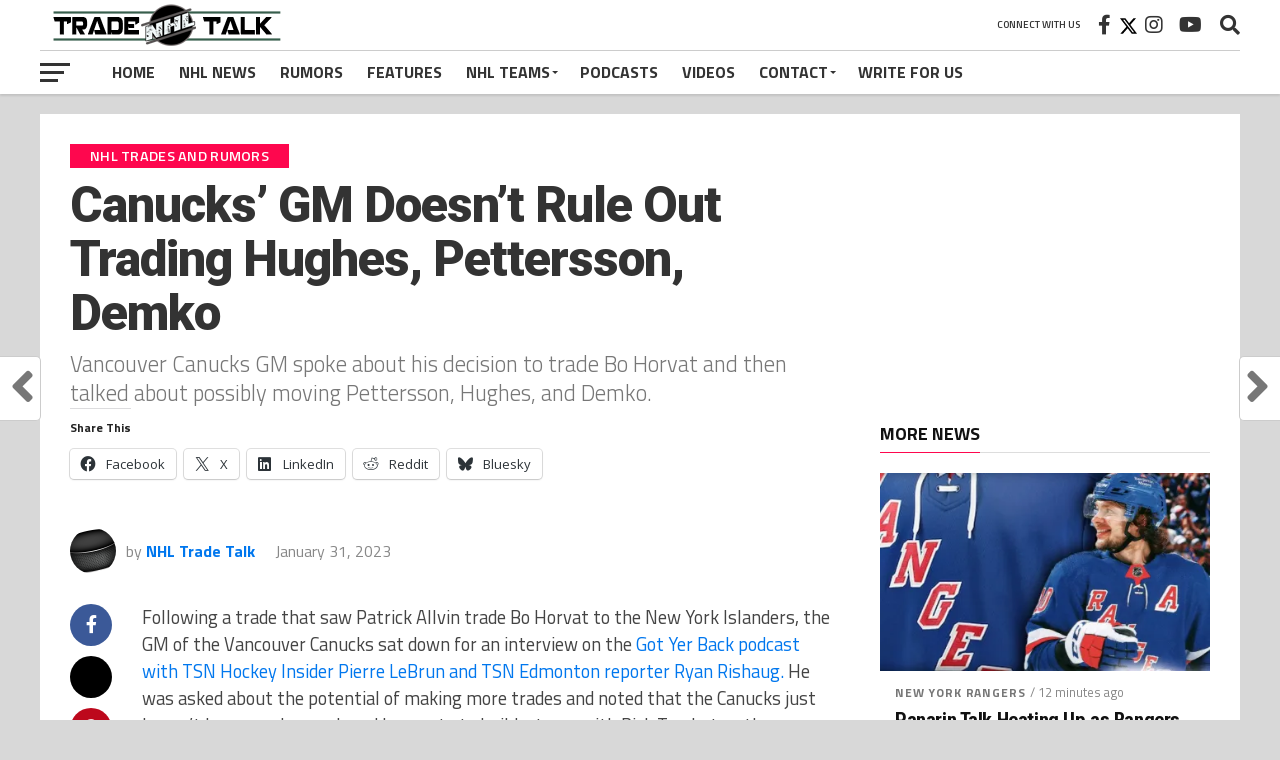

--- FILE ---
content_type: text/html; charset=UTF-8
request_url: https://nhltradetalk.com/canucks-gm-doesnt-rule-out-trading-hughes-petterson-demko/
body_size: 35452
content:
<!DOCTYPE html><html lang="en-US"><head><meta charset="UTF-8"/>
<script>var __ezHttpConsent={setByCat:function(src,tagType,attributes,category,force,customSetScriptFn=null){var setScript=function(){if(force||window.ezTcfConsent[category]){if(typeof customSetScriptFn==='function'){customSetScriptFn();}else{var scriptElement=document.createElement(tagType);scriptElement.src=src;attributes.forEach(function(attr){for(var key in attr){if(attr.hasOwnProperty(key)){scriptElement.setAttribute(key,attr[key]);}}});var firstScript=document.getElementsByTagName(tagType)[0];firstScript.parentNode.insertBefore(scriptElement,firstScript);}}};if(force||(window.ezTcfConsent&&window.ezTcfConsent.loaded)){setScript();}else if(typeof getEzConsentData==="function"){getEzConsentData().then(function(ezTcfConsent){if(ezTcfConsent&&ezTcfConsent.loaded){setScript();}else{console.error("cannot get ez consent data");force=true;setScript();}});}else{force=true;setScript();console.error("getEzConsentData is not a function");}},};</script>
<script>var ezTcfConsent=window.ezTcfConsent?window.ezTcfConsent:{loaded:false,store_info:false,develop_and_improve_services:false,measure_ad_performance:false,measure_content_performance:false,select_basic_ads:false,create_ad_profile:false,select_personalized_ads:false,create_content_profile:false,select_personalized_content:false,understand_audiences:false,use_limited_data_to_select_content:false,};function getEzConsentData(){return new Promise(function(resolve){document.addEventListener("ezConsentEvent",function(event){var ezTcfConsent=event.detail.ezTcfConsent;resolve(ezTcfConsent);});});}</script>
<script>if(typeof _setEzCookies!=='function'){function _setEzCookies(ezConsentData){var cookies=window.ezCookieQueue;for(var i=0;i<cookies.length;i++){var cookie=cookies[i];if(ezConsentData&&ezConsentData.loaded&&ezConsentData[cookie.tcfCategory]){document.cookie=cookie.name+"="+cookie.value;}}}}
window.ezCookieQueue=window.ezCookieQueue||[];if(typeof addEzCookies!=='function'){function addEzCookies(arr){window.ezCookieQueue=[...window.ezCookieQueue,...arr];}}
addEzCookies([{name:"ezoab_214895",value:"mod1-c; Path=/; Domain=nhltradetalk.com; Max-Age=7200",tcfCategory:"store_info",isEzoic:"true",},{name:"ezosuibasgeneris-1",value:"fcab2592-c0b1-4f31-67a2-94d5ae19c311; Path=/; Domain=nhltradetalk.com; Expires=Fri, 29 Jan 2027 08:02:50 UTC; Secure; SameSite=None",tcfCategory:"understand_audiences",isEzoic:"true",}]);if(window.ezTcfConsent&&window.ezTcfConsent.loaded){_setEzCookies(window.ezTcfConsent);}else if(typeof getEzConsentData==="function"){getEzConsentData().then(function(ezTcfConsent){if(ezTcfConsent&&ezTcfConsent.loaded){_setEzCookies(window.ezTcfConsent);}else{console.error("cannot get ez consent data");_setEzCookies(window.ezTcfConsent);}});}else{console.error("getEzConsentData is not a function");_setEzCookies(window.ezTcfConsent);}</script><script type="text/javascript" data-ezscrex='false' data-cfasync='false'>window._ezaq = Object.assign({"edge_cache_status":13,"edge_response_time":145,"url":"https://nhltradetalk.com/canucks-gm-doesnt-rule-out-trading-hughes-petterson-demko/"}, typeof window._ezaq !== "undefined" ? window._ezaq : {});</script><script type="text/javascript" data-ezscrex='false' data-cfasync='false'>window._ezaq = Object.assign({"ab_test_id":"mod1-c"}, typeof window._ezaq !== "undefined" ? window._ezaq : {});window.__ez=window.__ez||{};window.__ez.tf={};</script><script type="text/javascript" data-ezscrex='false' data-cfasync='false'>window.ezDisableAds = true;</script>
<script data-ezscrex='false' data-cfasync='false' data-pagespeed-no-defer>var __ez=__ez||{};__ez.stms=Date.now();__ez.evt={};__ez.script={};__ez.ck=__ez.ck||{};__ez.template={};__ez.template.isOrig=true;window.__ezScriptHost="//www.ezojs.com";__ez.queue=__ez.queue||function(){var e=0,i=0,t=[],n=!1,o=[],r=[],s=!0,a=function(e,i,n,o,r,s,a){var l=arguments.length>7&&void 0!==arguments[7]?arguments[7]:window,d=this;this.name=e,this.funcName=i,this.parameters=null===n?null:w(n)?n:[n],this.isBlock=o,this.blockedBy=r,this.deleteWhenComplete=s,this.isError=!1,this.isComplete=!1,this.isInitialized=!1,this.proceedIfError=a,this.fWindow=l,this.isTimeDelay=!1,this.process=function(){f("... func = "+e),d.isInitialized=!0,d.isComplete=!0,f("... func.apply: "+e);var i=d.funcName.split("."),n=null,o=this.fWindow||window;i.length>3||(n=3===i.length?o[i[0]][i[1]][i[2]]:2===i.length?o[i[0]][i[1]]:o[d.funcName]),null!=n&&n.apply(null,this.parameters),!0===d.deleteWhenComplete&&delete t[e],!0===d.isBlock&&(f("----- F'D: "+d.name),m())}},l=function(e,i,t,n,o,r,s){var a=arguments.length>7&&void 0!==arguments[7]?arguments[7]:window,l=this;this.name=e,this.path=i,this.async=o,this.defer=r,this.isBlock=t,this.blockedBy=n,this.isInitialized=!1,this.isError=!1,this.isComplete=!1,this.proceedIfError=s,this.fWindow=a,this.isTimeDelay=!1,this.isPath=function(e){return"/"===e[0]&&"/"!==e[1]},this.getSrc=function(e){return void 0!==window.__ezScriptHost&&this.isPath(e)&&"banger.js"!==this.name?window.__ezScriptHost+e:e},this.process=function(){l.isInitialized=!0,f("... file = "+e);var i=this.fWindow?this.fWindow.document:document,t=i.createElement("script");t.src=this.getSrc(this.path),!0===o?t.async=!0:!0===r&&(t.defer=!0),t.onerror=function(){var e={url:window.location.href,name:l.name,path:l.path,user_agent:window.navigator.userAgent};"undefined"!=typeof _ezaq&&(e.pageview_id=_ezaq.page_view_id);var i=encodeURIComponent(JSON.stringify(e)),t=new XMLHttpRequest;t.open("GET","//g.ezoic.net/ezqlog?d="+i,!0),t.send(),f("----- ERR'D: "+l.name),l.isError=!0,!0===l.isBlock&&m()},t.onreadystatechange=t.onload=function(){var e=t.readyState;f("----- F'D: "+l.name),e&&!/loaded|complete/.test(e)||(l.isComplete=!0,!0===l.isBlock&&m())},i.getElementsByTagName("head")[0].appendChild(t)}},d=function(e,i){this.name=e,this.path="",this.async=!1,this.defer=!1,this.isBlock=!1,this.blockedBy=[],this.isInitialized=!0,this.isError=!1,this.isComplete=i,this.proceedIfError=!1,this.isTimeDelay=!1,this.process=function(){}};function c(e,i,n,s,a,d,c,u,f){var m=new l(e,i,n,s,a,d,c,f);!0===u?o[e]=m:r[e]=m,t[e]=m,h(m)}function h(e){!0!==u(e)&&0!=s&&e.process()}function u(e){if(!0===e.isTimeDelay&&!1===n)return f(e.name+" blocked = TIME DELAY!"),!0;if(w(e.blockedBy))for(var i=0;i<e.blockedBy.length;i++){var o=e.blockedBy[i];if(!1===t.hasOwnProperty(o))return f(e.name+" blocked = "+o),!0;if(!0===e.proceedIfError&&!0===t[o].isError)return!1;if(!1===t[o].isComplete)return f(e.name+" blocked = "+o),!0}return!1}function f(e){var i=window.location.href,t=new RegExp("[?&]ezq=([^&#]*)","i").exec(i);"1"===(t?t[1]:null)&&console.debug(e)}function m(){++e>200||(f("let's go"),p(o),p(r))}function p(e){for(var i in e)if(!1!==e.hasOwnProperty(i)){var t=e[i];!0===t.isComplete||u(t)||!0===t.isInitialized||!0===t.isError?!0===t.isError?f(t.name+": error"):!0===t.isComplete?f(t.name+": complete already"):!0===t.isInitialized&&f(t.name+": initialized already"):t.process()}}function w(e){return"[object Array]"==Object.prototype.toString.call(e)}return window.addEventListener("load",(function(){setTimeout((function(){n=!0,f("TDELAY -----"),m()}),5e3)}),!1),{addFile:c,addFileOnce:function(e,i,n,o,r,s,a,l,d){t[e]||c(e,i,n,o,r,s,a,l,d)},addDelayFile:function(e,i){var n=new l(e,i,!1,[],!1,!1,!0);n.isTimeDelay=!0,f(e+" ...  FILE! TDELAY"),r[e]=n,t[e]=n,h(n)},addFunc:function(e,n,s,l,d,c,u,f,m,p){!0===c&&(e=e+"_"+i++);var w=new a(e,n,s,l,d,u,f,p);!0===m?o[e]=w:r[e]=w,t[e]=w,h(w)},addDelayFunc:function(e,i,n){var o=new a(e,i,n,!1,[],!0,!0);o.isTimeDelay=!0,f(e+" ...  FUNCTION! TDELAY"),r[e]=o,t[e]=o,h(o)},items:t,processAll:m,setallowLoad:function(e){s=e},markLoaded:function(e){if(e&&0!==e.length){if(e in t){var i=t[e];!0===i.isComplete?f(i.name+" "+e+": error loaded duplicate"):(i.isComplete=!0,i.isInitialized=!0)}else t[e]=new d(e,!0);f("markLoaded dummyfile: "+t[e].name)}},logWhatsBlocked:function(){for(var e in t)!1!==t.hasOwnProperty(e)&&u(t[e])}}}();__ez.evt.add=function(e,t,n){e.addEventListener?e.addEventListener(t,n,!1):e.attachEvent?e.attachEvent("on"+t,n):e["on"+t]=n()},__ez.evt.remove=function(e,t,n){e.removeEventListener?e.removeEventListener(t,n,!1):e.detachEvent?e.detachEvent("on"+t,n):delete e["on"+t]};__ez.script.add=function(e){var t=document.createElement("script");t.src=e,t.async=!0,t.type="text/javascript",document.getElementsByTagName("head")[0].appendChild(t)};__ez.dot=__ez.dot||{};__ez.queue.addFileOnce('/detroitchicago/boise.js', '/detroitchicago/boise.js?gcb=195-1&cb=5', true, [], true, false, true, false);__ez.queue.addFileOnce('/parsonsmaize/abilene.js', '/parsonsmaize/abilene.js?gcb=195-1&cb=e80eca0cdb', true, [], true, false, true, false);__ez.queue.addFileOnce('/parsonsmaize/mulvane.js', '/parsonsmaize/mulvane.js?gcb=195-1&cb=e75e48eec0', true, ['/parsonsmaize/abilene.js'], true, false, true, false);__ez.queue.addFileOnce('/detroitchicago/birmingham.js', '/detroitchicago/birmingham.js?gcb=195-1&cb=539c47377c', true, ['/parsonsmaize/abilene.js'], true, false, true, false);</script>
<script data-ezscrex="false" type="text/javascript" data-cfasync="false">window._ezaq = Object.assign({"ad_cache_level":0,"adpicker_placement_cnt":0,"ai_placeholder_cache_level":0,"ai_placeholder_placement_cnt":-1,"article_category":"NHL Trades and Rumors","author":"NHL Trade Talk","domain":"nhltradetalk.com","domain_id":214895,"ezcache_level":2,"ezcache_skip_code":0,"has_bad_image":0,"has_bad_words":0,"is_sitespeed":0,"lt_cache_level":0,"publish_date":"2023-01-31","response_size":197573,"response_size_orig":191772,"response_time_orig":101,"template_id":5,"url":"https://nhltradetalk.com/canucks-gm-doesnt-rule-out-trading-hughes-petterson-demko/","word_count":0,"worst_bad_word_level":0}, typeof window._ezaq !== "undefined" ? window._ezaq : {});__ez.queue.markLoaded('ezaqBaseReady');</script>
<script type='text/javascript' data-ezscrex='false' data-cfasync='false'>
window.ezAnalyticsStatic = true;

function analyticsAddScript(script) {
	var ezDynamic = document.createElement('script');
	ezDynamic.type = 'text/javascript';
	ezDynamic.innerHTML = script;
	document.head.appendChild(ezDynamic);
}
function getCookiesWithPrefix() {
    var allCookies = document.cookie.split(';');
    var cookiesWithPrefix = {};

    for (var i = 0; i < allCookies.length; i++) {
        var cookie = allCookies[i].trim();

        for (var j = 0; j < arguments.length; j++) {
            var prefix = arguments[j];
            if (cookie.indexOf(prefix) === 0) {
                var cookieParts = cookie.split('=');
                var cookieName = cookieParts[0];
                var cookieValue = cookieParts.slice(1).join('=');
                cookiesWithPrefix[cookieName] = decodeURIComponent(cookieValue);
                break; // Once matched, no need to check other prefixes
            }
        }
    }

    return cookiesWithPrefix;
}
function productAnalytics() {
	var d = {"pr":[6],"omd5":"9273cb63f629c720d4ad9c9e330b5431","nar":"risk score"};
	d.u = _ezaq.url;
	d.p = _ezaq.page_view_id;
	d.v = _ezaq.visit_uuid;
	d.ab = _ezaq.ab_test_id;
	d.e = JSON.stringify(_ezaq);
	d.ref = document.referrer;
	d.c = getCookiesWithPrefix('active_template', 'ez', 'lp_');
	if(typeof ez_utmParams !== 'undefined') {
		d.utm = ez_utmParams;
	}

	var dataText = JSON.stringify(d);
	var xhr = new XMLHttpRequest();
	xhr.open('POST','/ezais/analytics?cb=1', true);
	xhr.onload = function () {
		if (xhr.status!=200) {
            return;
		}

        if(document.readyState !== 'loading') {
            analyticsAddScript(xhr.response);
            return;
        }

        var eventFunc = function() {
            if(document.readyState === 'loading') {
                return;
            }
            document.removeEventListener('readystatechange', eventFunc, false);
            analyticsAddScript(xhr.response);
        };

        document.addEventListener('readystatechange', eventFunc, false);
	};
	xhr.setRequestHeader('Content-Type','text/plain');
	xhr.send(dataText);
}
__ez.queue.addFunc("productAnalytics", "productAnalytics", null, true, ['ezaqBaseReady'], false, false, false, true);
</script><base href="https://nhltradetalk.com/canucks-gm-doesnt-rule-out-trading-hughes-petterson-demko/"/>

<meta name="viewport" id="viewport" content="width=device-width, initial-scale=1.0, maximum-scale=1.0, minimum-scale=1.0, user-scalable=no"/>
<link rel="pingback" href="https://nhltradetalk.com/xmlrpc.php"/>
<meta property="og:image" content="https://i0.wp.com/nhltradetalk.com/wp-content/uploads/2023/01/Quinn-Hughes-Thatcher-Demko-Elias-Pettersson-Canucks.jpg?resize=1000%2C600&amp;ssl=1"/>
<meta name="twitter:image" content="https://i0.wp.com/nhltradetalk.com/wp-content/uploads/2023/01/Quinn-Hughes-Thatcher-Demko-Elias-Pettersson-Canucks.jpg?resize=1000%2C600&amp;ssl=1"/>
<meta property="og:type" content="article"/>
<meta property="og:description" content="Vancouver Canucks GM spoke about his decision to trade Bo Horvat and then talked about possibly moving Pettersson, Hughes, and Demko. "/>
<meta name="twitter:card" content="summary_large_image"/>
<meta name="twitter:url" content="https://nhltradetalk.com/canucks-gm-doesnt-rule-out-trading-hughes-petterson-demko/"/>
<meta name="twitter:title" content="Canucks’ GM Doesn’t Rule Out Trading Hughes, Pettersson, Demko"/>
<meta name="twitter:description" content="Vancouver Canucks GM spoke about his decision to trade Bo Horvat and then talked about possibly moving Pettersson, Hughes, and Demko. "/>
<meta name="robots" content="index, follow, max-image-preview:large, max-snippet:-1, max-video-preview:-1"/>
<!-- Jetpack Site Verification Tags -->
<meta name="google-site-verification" content="57Q6DEru-GpRRTrkW4HVRJE3R2Olv4RXWryxuImjMWo"/>
<meta name="msvalidate.01" content="18A7CE30A52E8452DC6F296CCEDBD885"/>

	<!-- This site is optimized with the Yoast SEO Premium plugin v26.8 (Yoast SEO v26.8) - https://yoast.com/product/yoast-seo-premium-wordpress/ -->
	<title>Canucks GM Doesn&#39;t Rule Out Trading Hughes, Pettersson, Demko</title>
	<meta name="description" content="Vancouver Canucks GM spoke about his decision to trade Bo Horvat and then talked about possibly moving Pettersson, Hughes, and Demko."/>
	<link rel="canonical" href="https://nhltradetalk.com/canucks-gm-doesnt-rule-out-trading-hughes-petterson-demko/"/>
	<meta property="og:locale" content="en_US"/>
	<meta property="og:type" content="article"/>
	<meta property="og:title" content="Canucks&#39; GM Doesn&#39;t Rule Out Trading Hughes, Petterson, Demko"/>
	<meta property="og:description" content="Vancouver Canucks GM spoke about his decision to trade Bo Horvat and then talked about possibly moving Pettersson, Hughes, and Demko."/>
	<meta property="og:url" content="https://nhltradetalk.com/canucks-gm-doesnt-rule-out-trading-hughes-petterson-demko/"/>
	<meta property="og:site_name" content="NHL Trade Talk"/>
	<meta property="article:publisher" content="https://www.facebook.com/tradetalksports"/>
	<meta property="article:published_time" content="2023-01-31T23:38:00+00:00"/>
	<meta property="og:image" content="https://nhltradetalk.com/wp-content/uploads/2023/01/Quinn-Hughes-Thatcher-Demko-Elias-Pettersson-Canucks.jpg"/>
	<meta property="og:image:width" content="1000"/>
	<meta property="og:image:height" content="600"/>
	<meta property="og:image:type" content="image/jpeg"/>
	<meta name="author" content="NHL Trade Talk"/>
	<meta name="twitter:card" content="summary_large_image"/>
	<meta name="twitter:title" content="Canucks GM Doesn&#39;t Rule Out Trading Hughes, Pettersson, Demko"/>
	<meta name="twitter:description" content="Vancouver Canucks GM spoke about his decision to trade Bo Horvat and then talked about possibly moving Pettersson, Hughes, and Demko."/>
	<meta name="twitter:image" content="https://i0.wp.com/nhltradetalk.com/wp-content/uploads/2023/01/Quinn-Hughes-Thatcher-Demko-Elias-Pettersson-Canucks.jpg?fit=1000%2C600&amp;ssl=1"/>
	<meta name="twitter:creator" content="@thejimparsons"/>
	<meta name="twitter:site" content="@nhl_tradetalk"/>
	<meta name="twitter:label1" content="Written by"/>
	<meta name="twitter:data1" content="NHL Trade Talk"/>
	<meta name="twitter:label2" content="Est. reading time"/>
	<meta name="twitter:data2" content="2 minutes"/>
	<script type="application/ld+json" class="yoast-schema-graph">{"@context":"https://schema.org","@graph":[{"@type":"NewsArticle","@id":"https://nhltradetalk.com/canucks-gm-doesnt-rule-out-trading-hughes-petterson-demko/#article","isPartOf":{"@id":"https://nhltradetalk.com/canucks-gm-doesnt-rule-out-trading-hughes-petterson-demko/"},"author":{"name":"NHL Trade Talk","@id":"https://nhltradetalk.com/#/schema/person/35ee207141c819ffac0da42d5353240e"},"headline":"Canucks&#8217; GM Doesn&#8217;t Rule Out Trading Hughes, Pettersson, Demko","datePublished":"2023-01-31T23:38:00+00:00","mainEntityOfPage":{"@id":"https://nhltradetalk.com/canucks-gm-doesnt-rule-out-trading-hughes-petterson-demko/"},"wordCount":411,"commentCount":4,"publisher":{"@id":"https://nhltradetalk.com/#organization"},"image":{"@id":"https://nhltradetalk.com/canucks-gm-doesnt-rule-out-trading-hughes-petterson-demko/#primaryimage"},"thumbnailUrl":"https://i0.wp.com/nhltradetalk.com/wp-content/uploads/2023/01/Quinn-Hughes-Thatcher-Demko-Elias-Pettersson-Canucks.jpg?fit=1000%2C600&ssl=1","keywords":["Elias Pettersson","Quinn Hughes","Thatcher Demko","Top Story"],"articleSection":["NHL Trades and Rumors","Vancouver Canucks"],"inLanguage":"en-US","potentialAction":[{"@type":"CommentAction","name":"Comment","target":["https://nhltradetalk.com/canucks-gm-doesnt-rule-out-trading-hughes-petterson-demko/#respond"]}],"copyrightYear":"2023","copyrightHolder":{"@id":"https://nhltradetalk.com/#organization"}},{"@type":"WebPage","@id":"https://nhltradetalk.com/canucks-gm-doesnt-rule-out-trading-hughes-petterson-demko/","url":"https://nhltradetalk.com/canucks-gm-doesnt-rule-out-trading-hughes-petterson-demko/","name":"Canucks GM Doesn't Rule Out Trading Hughes, Pettersson, Demko","isPartOf":{"@id":"https://nhltradetalk.com/#website"},"primaryImageOfPage":{"@id":"https://nhltradetalk.com/canucks-gm-doesnt-rule-out-trading-hughes-petterson-demko/#primaryimage"},"image":{"@id":"https://nhltradetalk.com/canucks-gm-doesnt-rule-out-trading-hughes-petterson-demko/#primaryimage"},"thumbnailUrl":"https://i0.wp.com/nhltradetalk.com/wp-content/uploads/2023/01/Quinn-Hughes-Thatcher-Demko-Elias-Pettersson-Canucks.jpg?fit=1000%2C600&ssl=1","datePublished":"2023-01-31T23:38:00+00:00","description":"Vancouver Canucks GM spoke about his decision to trade Bo Horvat and then talked about possibly moving Pettersson, Hughes, and Demko.","breadcrumb":{"@id":"https://nhltradetalk.com/canucks-gm-doesnt-rule-out-trading-hughes-petterson-demko/#breadcrumb"},"inLanguage":"en-US","potentialAction":[{"@type":"ReadAction","target":["https://nhltradetalk.com/canucks-gm-doesnt-rule-out-trading-hughes-petterson-demko/"]}]},{"@type":"ImageObject","inLanguage":"en-US","@id":"https://nhltradetalk.com/canucks-gm-doesnt-rule-out-trading-hughes-petterson-demko/#primaryimage","url":"https://i0.wp.com/nhltradetalk.com/wp-content/uploads/2023/01/Quinn-Hughes-Thatcher-Demko-Elias-Pettersson-Canucks.jpg?fit=1000%2C600&ssl=1","contentUrl":"https://i0.wp.com/nhltradetalk.com/wp-content/uploads/2023/01/Quinn-Hughes-Thatcher-Demko-Elias-Pettersson-Canucks.jpg?fit=1000%2C600&ssl=1","width":1000,"height":600,"caption":"Quinn Hughes Thatcher Demko Elias Pettersson Canucks"},{"@type":"BreadcrumbList","@id":"https://nhltradetalk.com/canucks-gm-doesnt-rule-out-trading-hughes-petterson-demko/#breadcrumb","itemListElement":[{"@type":"ListItem","position":1,"name":"Home","item":"https://nhltradetalk.com/"},{"@type":"ListItem","position":2,"name":"Home &#8212; NHL Trade Talk","item":"https://nhltradetalk.com/about/"},{"@type":"ListItem","position":3,"name":"Canucks&#8217; GM Doesn&#8217;t Rule Out Trading Hughes, Pettersson, Demko"}]},{"@type":"WebSite","@id":"https://nhltradetalk.com/#website","url":"https://nhltradetalk.com/","name":"NHL Trade Talk","description":"Talking NHL Trades, News and Rumors","publisher":{"@id":"https://nhltradetalk.com/#organization"},"potentialAction":[{"@type":"SearchAction","target":{"@type":"EntryPoint","urlTemplate":"https://nhltradetalk.com/?s={search_term_string}"},"query-input":{"@type":"PropertyValueSpecification","valueRequired":true,"valueName":"search_term_string"}}],"inLanguage":"en-US"},{"@type":"Organization","@id":"https://nhltradetalk.com/#organization","name":"NHL Trade Talk","alternateName":"Equinox Sound","url":"https://nhltradetalk.com/","logo":{"@type":"ImageObject","inLanguage":"en-US","@id":"https://nhltradetalk.com/#/schema/logo/image/","url":"https://i0.wp.com/nhltradetalk.com/wp-content/uploads/2020/07/NHL-Trade-Talk-Logo-6.png?fit=1710%2C900&ssl=1","contentUrl":"https://i0.wp.com/nhltradetalk.com/wp-content/uploads/2020/07/NHL-Trade-Talk-Logo-6.png?fit=1710%2C900&ssl=1","width":1710,"height":900,"caption":"NHL Trade Talk"},"image":{"@id":"https://nhltradetalk.com/#/schema/logo/image/"},"sameAs":["https://www.facebook.com/tradetalksports","https://x.com/nhl_tradetalk","https://www.instagram.com/nhltradetalk1/","https://www.linkedin.com/in/jim-parsons-2b040a5a/","https://www.youtube.com/channel/UCwvr3By-IzQdUgiQF46B9AQ","https://bsky.app/profile/nhltradetalk.bsky.social"]},{"@type":"Person","@id":"https://nhltradetalk.com/#/schema/person/35ee207141c819ffac0da42d5353240e","name":"NHL Trade Talk","image":{"@type":"ImageObject","inLanguage":"en-US","@id":"https://nhltradetalk.com/#/schema/person/image/","url":"https://secure.gravatar.com/avatar/faae5e2533f451f1a3511cc77c4ff42150c8fb57623b675fd0b391b65c2f26bf?s=96&d=mm&r=g","contentUrl":"https://secure.gravatar.com/avatar/faae5e2533f451f1a3511cc77c4ff42150c8fb57623b675fd0b391b65c2f26bf?s=96&d=mm&r=g","caption":"NHL Trade Talk"},"description":"Jim Parsons is an entrepreneur and freelance writer of 8 years who has had his work published on a number of sites including MSN, Bleacher Report, YardBarker, The Score, The Hockey Writers, TheSportster and now, NHL Trade Talk. He started nhltradetalk.com as a way to put his love for talking hockey trades and rumors into one giant collection of news and opinion-based articles, podcasts and videos.","sameAs":["https://x.com/thejimparsons"],"url":"https://nhltradetalk.com/author/parsons/"}]}</script>
	<!-- / Yoast SEO Premium plugin. -->


<link rel="dns-prefetch" href="//cdnjs.cloudflare.com"/>
<link rel="dns-prefetch" href="//secure.gravatar.com"/>
<link rel="dns-prefetch" href="//www.googletagmanager.com"/>
<link rel="dns-prefetch" href="//stats.wp.com"/>
<link rel="dns-prefetch" href="//fonts.googleapis.com"/>
<link rel="dns-prefetch" href="//use.fontawesome.com"/>
<link rel="dns-prefetch" href="//v0.wordpress.com"/>
<link rel="dns-prefetch" href="//jetpack.wordpress.com"/>
<link rel="dns-prefetch" href="//s0.wp.com"/>
<link rel="dns-prefetch" href="//public-api.wordpress.com"/>
<link rel="dns-prefetch" href="//0.gravatar.com"/>
<link rel="dns-prefetch" href="//1.gravatar.com"/>
<link rel="dns-prefetch" href="//2.gravatar.com"/>
<link rel="dns-prefetch" href="//widgets.wp.com"/>
<link rel="dns-prefetch" href="//pagead2.googlesyndication.com"/>
<link rel="preconnect" href="//i0.wp.com"/>
<link rel="preconnect" href="//c0.wp.com"/>
<link rel="alternate" title="oEmbed (JSON)" type="application/json+oembed" href="https://nhltradetalk.com/wp-json/oembed/1.0/embed?url=https%3A%2F%2Fnhltradetalk.com%2Fcanucks-gm-doesnt-rule-out-trading-hughes-petterson-demko%2F"/>
<link rel="alternate" title="oEmbed (XML)" type="text/xml+oembed" href="https://nhltradetalk.com/wp-json/oembed/1.0/embed?url=https%3A%2F%2Fnhltradetalk.com%2Fcanucks-gm-doesnt-rule-out-trading-hughes-petterson-demko%2F&amp;format=xml"/>
		<!-- This site uses the Google Analytics by MonsterInsights plugin v9.11.1 - Using Analytics tracking - https://www.monsterinsights.com/ -->
							<script src="//www.googletagmanager.com/gtag/js?id=G-VX3NYLQY82" data-cfasync="false" data-wpfc-render="false" type="text/javascript" async=""></script>
			<script data-cfasync="false" data-wpfc-render="false" type="text/javascript">
				var mi_version = '9.11.1';
				var mi_track_user = true;
				var mi_no_track_reason = '';
								var MonsterInsightsDefaultLocations = {"page_location":"https:\/\/nhltradetalk.com\/canucks-gm-doesnt-rule-out-trading-hughes-petterson-demko\/"};
								if ( typeof MonsterInsightsPrivacyGuardFilter === 'function' ) {
					var MonsterInsightsLocations = (typeof MonsterInsightsExcludeQuery === 'object') ? MonsterInsightsPrivacyGuardFilter( MonsterInsightsExcludeQuery ) : MonsterInsightsPrivacyGuardFilter( MonsterInsightsDefaultLocations );
				} else {
					var MonsterInsightsLocations = (typeof MonsterInsightsExcludeQuery === 'object') ? MonsterInsightsExcludeQuery : MonsterInsightsDefaultLocations;
				}

								var disableStrs = [
										'ga-disable-G-VX3NYLQY82',
									];

				/* Function to detect opted out users */
				function __gtagTrackerIsOptedOut() {
					for (var index = 0; index < disableStrs.length; index++) {
						if (document.cookie.indexOf(disableStrs[index] + '=true') > -1) {
							return true;
						}
					}

					return false;
				}

				/* Disable tracking if the opt-out cookie exists. */
				if (__gtagTrackerIsOptedOut()) {
					for (var index = 0; index < disableStrs.length; index++) {
						window[disableStrs[index]] = true;
					}
				}

				/* Opt-out function */
				function __gtagTrackerOptout() {
					for (var index = 0; index < disableStrs.length; index++) {
						document.cookie = disableStrs[index] + '=true; expires=Thu, 31 Dec 2099 23:59:59 UTC; path=/';
						window[disableStrs[index]] = true;
					}
				}

				if ('undefined' === typeof gaOptout) {
					function gaOptout() {
						__gtagTrackerOptout();
					}
				}
								window.dataLayer = window.dataLayer || [];

				window.MonsterInsightsDualTracker = {
					helpers: {},
					trackers: {},
				};
				if (mi_track_user) {
					function __gtagDataLayer() {
						dataLayer.push(arguments);
					}

					function __gtagTracker(type, name, parameters) {
						if (!parameters) {
							parameters = {};
						}

						if (parameters.send_to) {
							__gtagDataLayer.apply(null, arguments);
							return;
						}

						if (type === 'event') {
														parameters.send_to = monsterinsights_frontend.v4_id;
							var hookName = name;
							if (typeof parameters['event_category'] !== 'undefined') {
								hookName = parameters['event_category'] + ':' + name;
							}

							if (typeof MonsterInsightsDualTracker.trackers[hookName] !== 'undefined') {
								MonsterInsightsDualTracker.trackers[hookName](parameters);
							} else {
								__gtagDataLayer('event', name, parameters);
							}
							
						} else {
							__gtagDataLayer.apply(null, arguments);
						}
					}

					__gtagTracker('js', new Date());
					__gtagTracker('set', {
						'developer_id.dZGIzZG': true,
											});
					if ( MonsterInsightsLocations.page_location ) {
						__gtagTracker('set', MonsterInsightsLocations);
					}
										__gtagTracker('config', 'G-VX3NYLQY82', {"forceSSL":"true","link_attribution":"true","author":"Jim Parsons"} );
										window.gtag = __gtagTracker;										(function () {
						/* https://developers.google.com/analytics/devguides/collection/analyticsjs/ */
						/* ga and __gaTracker compatibility shim. */
						var noopfn = function () {
							return null;
						};
						var newtracker = function () {
							return new Tracker();
						};
						var Tracker = function () {
							return null;
						};
						var p = Tracker.prototype;
						p.get = noopfn;
						p.set = noopfn;
						p.send = function () {
							var args = Array.prototype.slice.call(arguments);
							args.unshift('send');
							__gaTracker.apply(null, args);
						};
						var __gaTracker = function () {
							var len = arguments.length;
							if (len === 0) {
								return;
							}
							var f = arguments[len - 1];
							if (typeof f !== 'object' || f === null || typeof f.hitCallback !== 'function') {
								if ('send' === arguments[0]) {
									var hitConverted, hitObject = false, action;
									if ('event' === arguments[1]) {
										if ('undefined' !== typeof arguments[3]) {
											hitObject = {
												'eventAction': arguments[3],
												'eventCategory': arguments[2],
												'eventLabel': arguments[4],
												'value': arguments[5] ? arguments[5] : 1,
											}
										}
									}
									if ('pageview' === arguments[1]) {
										if ('undefined' !== typeof arguments[2]) {
											hitObject = {
												'eventAction': 'page_view',
												'page_path': arguments[2],
											}
										}
									}
									if (typeof arguments[2] === 'object') {
										hitObject = arguments[2];
									}
									if (typeof arguments[5] === 'object') {
										Object.assign(hitObject, arguments[5]);
									}
									if ('undefined' !== typeof arguments[1].hitType) {
										hitObject = arguments[1];
										if ('pageview' === hitObject.hitType) {
											hitObject.eventAction = 'page_view';
										}
									}
									if (hitObject) {
										action = 'timing' === arguments[1].hitType ? 'timing_complete' : hitObject.eventAction;
										hitConverted = mapArgs(hitObject);
										__gtagTracker('event', action, hitConverted);
									}
								}
								return;
							}

							function mapArgs(args) {
								var arg, hit = {};
								var gaMap = {
									'eventCategory': 'event_category',
									'eventAction': 'event_action',
									'eventLabel': 'event_label',
									'eventValue': 'event_value',
									'nonInteraction': 'non_interaction',
									'timingCategory': 'event_category',
									'timingVar': 'name',
									'timingValue': 'value',
									'timingLabel': 'event_label',
									'page': 'page_path',
									'location': 'page_location',
									'title': 'page_title',
									'referrer' : 'page_referrer',
								};
								for (arg in args) {
																		if (!(!args.hasOwnProperty(arg) || !gaMap.hasOwnProperty(arg))) {
										hit[gaMap[arg]] = args[arg];
									} else {
										hit[arg] = args[arg];
									}
								}
								return hit;
							}

							try {
								f.hitCallback();
							} catch (ex) {
							}
						};
						__gaTracker.create = newtracker;
						__gaTracker.getByName = newtracker;
						__gaTracker.getAll = function () {
							return [];
						};
						__gaTracker.remove = noopfn;
						__gaTracker.loaded = true;
						window['__gaTracker'] = __gaTracker;
					})();
									} else {
										console.log("");
					(function () {
						function __gtagTracker() {
							return null;
						}

						window['__gtagTracker'] = __gtagTracker;
						window['gtag'] = __gtagTracker;
					})();
									}
			</script>
							<!-- / Google Analytics by MonsterInsights -->
			<script data-cfasync="false" data-wpfc-render="false" type="text/javascript">
		if (window.hasOwnProperty('MonsterInsightsDualTracker')){
			window.MonsterInsightsDualTracker.trackers['form:impression'] = function (parameters) {
				__gtagDataLayer('event', 'form_impression', {
					form_id: parameters.event_label,
					content_type: 'form',
					non_interaction: true,
					send_to: parameters.send_to,
				});
			};

			window.MonsterInsightsDualTracker.trackers['form:conversion'] = function (parameters) {
				__gtagDataLayer('event', 'generate_lead', {
					form_id: parameters.event_label,
					send_to: parameters.send_to,
				});
			};
		}
	</script>
	<style id="wp-img-auto-sizes-contain-inline-css" type="text/css">
img:is([sizes=auto i],[sizes^="auto," i]){contain-intrinsic-size:3000px 1500px}
/*# sourceURL=wp-img-auto-sizes-contain-inline-css */
</style>
<link rel="stylesheet" id="jetpack_related-posts-css" href="//c0.wp.com/p/jetpack/15.4/modules/related-posts/related-posts.css" type="text/css" media="all"/>
<link rel="stylesheet" id="wp-block-library-css" href="//c0.wp.com/c/6.9/wp-includes/css/dist/block-library/style.min.css" type="text/css" media="all"/>
<link rel="stylesheet" id="wp-block-heading-css" href="//c0.wp.com/c/6.9/wp-includes/blocks/heading/style.min.css" type="text/css" media="all"/>
<style id="wp-block-image-inline-css" type="text/css">
.wp-block-image>a,.wp-block-image>figure>a{display:inline-block}.wp-block-image img{box-sizing:border-box;height:auto;max-width:100%;vertical-align:bottom}@media not (prefers-reduced-motion){.wp-block-image img.hide{visibility:hidden}.wp-block-image img.show{animation:show-content-image .4s}}.wp-block-image[style*=border-radius] img,.wp-block-image[style*=border-radius]>a{border-radius:inherit}.wp-block-image.has-custom-border img{box-sizing:border-box}.wp-block-image.aligncenter{text-align:center}.wp-block-image.alignfull>a,.wp-block-image.alignwide>a{width:100%}.wp-block-image.alignfull img,.wp-block-image.alignwide img{height:auto;width:100%}.wp-block-image .aligncenter,.wp-block-image .alignleft,.wp-block-image .alignright,.wp-block-image.aligncenter,.wp-block-image.alignleft,.wp-block-image.alignright{display:table}.wp-block-image .aligncenter>figcaption,.wp-block-image .alignleft>figcaption,.wp-block-image .alignright>figcaption,.wp-block-image.aligncenter>figcaption,.wp-block-image.alignleft>figcaption,.wp-block-image.alignright>figcaption{caption-side:bottom;display:table-caption}.wp-block-image .alignleft{float:left;margin:.5em 1em .5em 0}.wp-block-image .alignright{float:right;margin:.5em 0 .5em 1em}.wp-block-image .aligncenter{margin-left:auto;margin-right:auto}.wp-block-image :where(figcaption){margin-bottom:1em;margin-top:.5em}.wp-block-image.is-style-circle-mask img{border-radius:9999px}@supports ((-webkit-mask-image:none) or (mask-image:none)) or (-webkit-mask-image:none){.wp-block-image.is-style-circle-mask img{border-radius:0;-webkit-mask-image:url('data:image/svg+xml;utf8,<svg viewBox="0 0 100 100" xmlns="http://www.w3.org/2000/svg"><circle cx="50" cy="50" r="50"/></svg>');mask-image:url('data:image/svg+xml;utf8,<svg viewBox="0 0 100 100" xmlns="http://www.w3.org/2000/svg"><circle cx="50" cy="50" r="50"/></svg>');mask-mode:alpha;-webkit-mask-position:center;mask-position:center;-webkit-mask-repeat:no-repeat;mask-repeat:no-repeat;-webkit-mask-size:contain;mask-size:contain}}:root :where(.wp-block-image.is-style-rounded img,.wp-block-image .is-style-rounded img){border-radius:9999px}.wp-block-image figure{margin:0}.wp-lightbox-container{display:flex;flex-direction:column;position:relative}.wp-lightbox-container img{cursor:zoom-in}.wp-lightbox-container img:hover+button{opacity:1}.wp-lightbox-container button{align-items:center;backdrop-filter:blur(16px) saturate(180%);background-color:#5a5a5a40;border:none;border-radius:4px;cursor:zoom-in;display:flex;height:20px;justify-content:center;opacity:0;padding:0;position:absolute;right:16px;text-align:center;top:16px;width:20px;z-index:100}@media not (prefers-reduced-motion){.wp-lightbox-container button{transition:opacity .2s ease}}.wp-lightbox-container button:focus-visible{outline:3px auto #5a5a5a40;outline:3px auto -webkit-focus-ring-color;outline-offset:3px}.wp-lightbox-container button:hover{cursor:pointer;opacity:1}.wp-lightbox-container button:focus{opacity:1}.wp-lightbox-container button:focus,.wp-lightbox-container button:hover,.wp-lightbox-container button:not(:hover):not(:active):not(.has-background){background-color:#5a5a5a40;border:none}.wp-lightbox-overlay{box-sizing:border-box;cursor:zoom-out;height:100vh;left:0;overflow:hidden;position:fixed;top:0;visibility:hidden;width:100%;z-index:100000}.wp-lightbox-overlay .close-button{align-items:center;cursor:pointer;display:flex;justify-content:center;min-height:40px;min-width:40px;padding:0;position:absolute;right:calc(env(safe-area-inset-right) + 16px);top:calc(env(safe-area-inset-top) + 16px);z-index:5000000}.wp-lightbox-overlay .close-button:focus,.wp-lightbox-overlay .close-button:hover,.wp-lightbox-overlay .close-button:not(:hover):not(:active):not(.has-background){background:none;border:none}.wp-lightbox-overlay .lightbox-image-container{height:var(--wp--lightbox-container-height);left:50%;overflow:hidden;position:absolute;top:50%;transform:translate(-50%,-50%);transform-origin:top left;width:var(--wp--lightbox-container-width);z-index:9999999999}.wp-lightbox-overlay .wp-block-image{align-items:center;box-sizing:border-box;display:flex;height:100%;justify-content:center;margin:0;position:relative;transform-origin:0 0;width:100%;z-index:3000000}.wp-lightbox-overlay .wp-block-image img{height:var(--wp--lightbox-image-height);min-height:var(--wp--lightbox-image-height);min-width:var(--wp--lightbox-image-width);width:var(--wp--lightbox-image-width)}.wp-lightbox-overlay .wp-block-image figcaption{display:none}.wp-lightbox-overlay button{background:none;border:none}.wp-lightbox-overlay .scrim{background-color:#fff;height:100%;opacity:.9;position:absolute;width:100%;z-index:2000000}.wp-lightbox-overlay.active{visibility:visible}@media not (prefers-reduced-motion){.wp-lightbox-overlay.active{animation:turn-on-visibility .25s both}.wp-lightbox-overlay.active img{animation:turn-on-visibility .35s both}.wp-lightbox-overlay.show-closing-animation:not(.active){animation:turn-off-visibility .35s both}.wp-lightbox-overlay.show-closing-animation:not(.active) img{animation:turn-off-visibility .25s both}.wp-lightbox-overlay.zoom.active{animation:none;opacity:1;visibility:visible}.wp-lightbox-overlay.zoom.active .lightbox-image-container{animation:lightbox-zoom-in .4s}.wp-lightbox-overlay.zoom.active .lightbox-image-container img{animation:none}.wp-lightbox-overlay.zoom.active .scrim{animation:turn-on-visibility .4s forwards}.wp-lightbox-overlay.zoom.show-closing-animation:not(.active){animation:none}.wp-lightbox-overlay.zoom.show-closing-animation:not(.active) .lightbox-image-container{animation:lightbox-zoom-out .4s}.wp-lightbox-overlay.zoom.show-closing-animation:not(.active) .lightbox-image-container img{animation:none}.wp-lightbox-overlay.zoom.show-closing-animation:not(.active) .scrim{animation:turn-off-visibility .4s forwards}}@keyframes show-content-image{0%{visibility:hidden}99%{visibility:hidden}to{visibility:visible}}@keyframes turn-on-visibility{0%{opacity:0}to{opacity:1}}@keyframes turn-off-visibility{0%{opacity:1;visibility:visible}99%{opacity:0;visibility:visible}to{opacity:0;visibility:hidden}}@keyframes lightbox-zoom-in{0%{transform:translate(calc((-100vw + var(--wp--lightbox-scrollbar-width))/2 + var(--wp--lightbox-initial-left-position)),calc(-50vh + var(--wp--lightbox-initial-top-position))) scale(var(--wp--lightbox-scale))}to{transform:translate(-50%,-50%) scale(1)}}@keyframes lightbox-zoom-out{0%{transform:translate(-50%,-50%) scale(1);visibility:visible}99%{visibility:visible}to{transform:translate(calc((-100vw + var(--wp--lightbox-scrollbar-width))/2 + var(--wp--lightbox-initial-left-position)),calc(-50vh + var(--wp--lightbox-initial-top-position))) scale(var(--wp--lightbox-scale));visibility:hidden}}
/*# sourceURL=https://c0.wp.com/c/6.9/wp-includes/blocks/image/style.min.css */
</style>
<link rel="stylesheet" id="wp-block-group-css" href="//c0.wp.com/c/6.9/wp-includes/blocks/group/style.min.css" type="text/css" media="all"/>
<style id="wp-block-paragraph-inline-css" type="text/css">
.is-small-text{font-size:.875em}.is-regular-text{font-size:1em}.is-large-text{font-size:2.25em}.is-larger-text{font-size:3em}.has-drop-cap:not(:focus):first-letter{float:left;font-size:8.4em;font-style:normal;font-weight:100;line-height:.68;margin:.05em .1em 0 0;text-transform:uppercase}body.rtl .has-drop-cap:not(:focus):first-letter{float:none;margin-left:.1em}p.has-drop-cap.has-background{overflow:hidden}:root :where(p.has-background){padding:1.25em 2.375em}:where(p.has-text-color:not(.has-link-color)) a{color:inherit}p.has-text-align-left[style*="writing-mode:vertical-lr"],p.has-text-align-right[style*="writing-mode:vertical-rl"]{rotate:180deg}
/*# sourceURL=https://c0.wp.com/c/6.9/wp-includes/blocks/paragraph/style.min.css */
</style>
<style id="wp-block-quote-inline-css" type="text/css">
.wp-block-quote{box-sizing:border-box;overflow-wrap:break-word}.wp-block-quote.is-large:where(:not(.is-style-plain)),.wp-block-quote.is-style-large:where(:not(.is-style-plain)){margin-bottom:1em;padding:0 1em}.wp-block-quote.is-large:where(:not(.is-style-plain)) p,.wp-block-quote.is-style-large:where(:not(.is-style-plain)) p{font-size:1.5em;font-style:italic;line-height:1.6}.wp-block-quote.is-large:where(:not(.is-style-plain)) cite,.wp-block-quote.is-large:where(:not(.is-style-plain)) footer,.wp-block-quote.is-style-large:where(:not(.is-style-plain)) cite,.wp-block-quote.is-style-large:where(:not(.is-style-plain)) footer{font-size:1.125em;text-align:right}.wp-block-quote>cite{display:block}
/*# sourceURL=https://c0.wp.com/c/6.9/wp-includes/blocks/quote/style.min.css */
</style>
<style id="global-styles-inline-css" type="text/css">
:root{--wp--preset--aspect-ratio--square: 1;--wp--preset--aspect-ratio--4-3: 4/3;--wp--preset--aspect-ratio--3-4: 3/4;--wp--preset--aspect-ratio--3-2: 3/2;--wp--preset--aspect-ratio--2-3: 2/3;--wp--preset--aspect-ratio--16-9: 16/9;--wp--preset--aspect-ratio--9-16: 9/16;--wp--preset--color--black: #000000;--wp--preset--color--cyan-bluish-gray: #abb8c3;--wp--preset--color--white: #ffffff;--wp--preset--color--pale-pink: #f78da7;--wp--preset--color--vivid-red: #cf2e2e;--wp--preset--color--luminous-vivid-orange: #ff6900;--wp--preset--color--luminous-vivid-amber: #fcb900;--wp--preset--color--light-green-cyan: #7bdcb5;--wp--preset--color--vivid-green-cyan: #00d084;--wp--preset--color--pale-cyan-blue: #8ed1fc;--wp--preset--color--vivid-cyan-blue: #0693e3;--wp--preset--color--vivid-purple: #9b51e0;--wp--preset--gradient--vivid-cyan-blue-to-vivid-purple: linear-gradient(135deg,rgb(6,147,227) 0%,rgb(155,81,224) 100%);--wp--preset--gradient--light-green-cyan-to-vivid-green-cyan: linear-gradient(135deg,rgb(122,220,180) 0%,rgb(0,208,130) 100%);--wp--preset--gradient--luminous-vivid-amber-to-luminous-vivid-orange: linear-gradient(135deg,rgb(252,185,0) 0%,rgb(255,105,0) 100%);--wp--preset--gradient--luminous-vivid-orange-to-vivid-red: linear-gradient(135deg,rgb(255,105,0) 0%,rgb(207,46,46) 100%);--wp--preset--gradient--very-light-gray-to-cyan-bluish-gray: linear-gradient(135deg,rgb(238,238,238) 0%,rgb(169,184,195) 100%);--wp--preset--gradient--cool-to-warm-spectrum: linear-gradient(135deg,rgb(74,234,220) 0%,rgb(151,120,209) 20%,rgb(207,42,186) 40%,rgb(238,44,130) 60%,rgb(251,105,98) 80%,rgb(254,248,76) 100%);--wp--preset--gradient--blush-light-purple: linear-gradient(135deg,rgb(255,206,236) 0%,rgb(152,150,240) 100%);--wp--preset--gradient--blush-bordeaux: linear-gradient(135deg,rgb(254,205,165) 0%,rgb(254,45,45) 50%,rgb(107,0,62) 100%);--wp--preset--gradient--luminous-dusk: linear-gradient(135deg,rgb(255,203,112) 0%,rgb(199,81,192) 50%,rgb(65,88,208) 100%);--wp--preset--gradient--pale-ocean: linear-gradient(135deg,rgb(255,245,203) 0%,rgb(182,227,212) 50%,rgb(51,167,181) 100%);--wp--preset--gradient--electric-grass: linear-gradient(135deg,rgb(202,248,128) 0%,rgb(113,206,126) 100%);--wp--preset--gradient--midnight: linear-gradient(135deg,rgb(2,3,129) 0%,rgb(40,116,252) 100%);--wp--preset--font-size--small: 13px;--wp--preset--font-size--medium: 20px;--wp--preset--font-size--large: 36px;--wp--preset--font-size--x-large: 42px;--wp--preset--spacing--20: 0.44rem;--wp--preset--spacing--30: 0.67rem;--wp--preset--spacing--40: 1rem;--wp--preset--spacing--50: 1.5rem;--wp--preset--spacing--60: 2.25rem;--wp--preset--spacing--70: 3.38rem;--wp--preset--spacing--80: 5.06rem;--wp--preset--shadow--natural: 6px 6px 9px rgba(0, 0, 0, 0.2);--wp--preset--shadow--deep: 12px 12px 50px rgba(0, 0, 0, 0.4);--wp--preset--shadow--sharp: 6px 6px 0px rgba(0, 0, 0, 0.2);--wp--preset--shadow--outlined: 6px 6px 0px -3px rgb(255, 255, 255), 6px 6px rgb(0, 0, 0);--wp--preset--shadow--crisp: 6px 6px 0px rgb(0, 0, 0);}:where(.is-layout-flex){gap: 0.5em;}:where(.is-layout-grid){gap: 0.5em;}body .is-layout-flex{display: flex;}.is-layout-flex{flex-wrap: wrap;align-items: center;}.is-layout-flex > :is(*, div){margin: 0;}body .is-layout-grid{display: grid;}.is-layout-grid > :is(*, div){margin: 0;}:where(.wp-block-columns.is-layout-flex){gap: 2em;}:where(.wp-block-columns.is-layout-grid){gap: 2em;}:where(.wp-block-post-template.is-layout-flex){gap: 1.25em;}:where(.wp-block-post-template.is-layout-grid){gap: 1.25em;}.has-black-color{color: var(--wp--preset--color--black) !important;}.has-cyan-bluish-gray-color{color: var(--wp--preset--color--cyan-bluish-gray) !important;}.has-white-color{color: var(--wp--preset--color--white) !important;}.has-pale-pink-color{color: var(--wp--preset--color--pale-pink) !important;}.has-vivid-red-color{color: var(--wp--preset--color--vivid-red) !important;}.has-luminous-vivid-orange-color{color: var(--wp--preset--color--luminous-vivid-orange) !important;}.has-luminous-vivid-amber-color{color: var(--wp--preset--color--luminous-vivid-amber) !important;}.has-light-green-cyan-color{color: var(--wp--preset--color--light-green-cyan) !important;}.has-vivid-green-cyan-color{color: var(--wp--preset--color--vivid-green-cyan) !important;}.has-pale-cyan-blue-color{color: var(--wp--preset--color--pale-cyan-blue) !important;}.has-vivid-cyan-blue-color{color: var(--wp--preset--color--vivid-cyan-blue) !important;}.has-vivid-purple-color{color: var(--wp--preset--color--vivid-purple) !important;}.has-black-background-color{background-color: var(--wp--preset--color--black) !important;}.has-cyan-bluish-gray-background-color{background-color: var(--wp--preset--color--cyan-bluish-gray) !important;}.has-white-background-color{background-color: var(--wp--preset--color--white) !important;}.has-pale-pink-background-color{background-color: var(--wp--preset--color--pale-pink) !important;}.has-vivid-red-background-color{background-color: var(--wp--preset--color--vivid-red) !important;}.has-luminous-vivid-orange-background-color{background-color: var(--wp--preset--color--luminous-vivid-orange) !important;}.has-luminous-vivid-amber-background-color{background-color: var(--wp--preset--color--luminous-vivid-amber) !important;}.has-light-green-cyan-background-color{background-color: var(--wp--preset--color--light-green-cyan) !important;}.has-vivid-green-cyan-background-color{background-color: var(--wp--preset--color--vivid-green-cyan) !important;}.has-pale-cyan-blue-background-color{background-color: var(--wp--preset--color--pale-cyan-blue) !important;}.has-vivid-cyan-blue-background-color{background-color: var(--wp--preset--color--vivid-cyan-blue) !important;}.has-vivid-purple-background-color{background-color: var(--wp--preset--color--vivid-purple) !important;}.has-black-border-color{border-color: var(--wp--preset--color--black) !important;}.has-cyan-bluish-gray-border-color{border-color: var(--wp--preset--color--cyan-bluish-gray) !important;}.has-white-border-color{border-color: var(--wp--preset--color--white) !important;}.has-pale-pink-border-color{border-color: var(--wp--preset--color--pale-pink) !important;}.has-vivid-red-border-color{border-color: var(--wp--preset--color--vivid-red) !important;}.has-luminous-vivid-orange-border-color{border-color: var(--wp--preset--color--luminous-vivid-orange) !important;}.has-luminous-vivid-amber-border-color{border-color: var(--wp--preset--color--luminous-vivid-amber) !important;}.has-light-green-cyan-border-color{border-color: var(--wp--preset--color--light-green-cyan) !important;}.has-vivid-green-cyan-border-color{border-color: var(--wp--preset--color--vivid-green-cyan) !important;}.has-pale-cyan-blue-border-color{border-color: var(--wp--preset--color--pale-cyan-blue) !important;}.has-vivid-cyan-blue-border-color{border-color: var(--wp--preset--color--vivid-cyan-blue) !important;}.has-vivid-purple-border-color{border-color: var(--wp--preset--color--vivid-purple) !important;}.has-vivid-cyan-blue-to-vivid-purple-gradient-background{background: var(--wp--preset--gradient--vivid-cyan-blue-to-vivid-purple) !important;}.has-light-green-cyan-to-vivid-green-cyan-gradient-background{background: var(--wp--preset--gradient--light-green-cyan-to-vivid-green-cyan) !important;}.has-luminous-vivid-amber-to-luminous-vivid-orange-gradient-background{background: var(--wp--preset--gradient--luminous-vivid-amber-to-luminous-vivid-orange) !important;}.has-luminous-vivid-orange-to-vivid-red-gradient-background{background: var(--wp--preset--gradient--luminous-vivid-orange-to-vivid-red) !important;}.has-very-light-gray-to-cyan-bluish-gray-gradient-background{background: var(--wp--preset--gradient--very-light-gray-to-cyan-bluish-gray) !important;}.has-cool-to-warm-spectrum-gradient-background{background: var(--wp--preset--gradient--cool-to-warm-spectrum) !important;}.has-blush-light-purple-gradient-background{background: var(--wp--preset--gradient--blush-light-purple) !important;}.has-blush-bordeaux-gradient-background{background: var(--wp--preset--gradient--blush-bordeaux) !important;}.has-luminous-dusk-gradient-background{background: var(--wp--preset--gradient--luminous-dusk) !important;}.has-pale-ocean-gradient-background{background: var(--wp--preset--gradient--pale-ocean) !important;}.has-electric-grass-gradient-background{background: var(--wp--preset--gradient--electric-grass) !important;}.has-midnight-gradient-background{background: var(--wp--preset--gradient--midnight) !important;}.has-small-font-size{font-size: var(--wp--preset--font-size--small) !important;}.has-medium-font-size{font-size: var(--wp--preset--font-size--medium) !important;}.has-large-font-size{font-size: var(--wp--preset--font-size--large) !important;}.has-x-large-font-size{font-size: var(--wp--preset--font-size--x-large) !important;}
/*# sourceURL=global-styles-inline-css */
</style>

<style id="classic-theme-styles-inline-css" type="text/css">
/*! This file is auto-generated */
.wp-block-button__link{color:#fff;background-color:#32373c;border-radius:9999px;box-shadow:none;text-decoration:none;padding:calc(.667em + 2px) calc(1.333em + 2px);font-size:1.125em}.wp-block-file__button{background:#32373c;color:#fff;text-decoration:none}
/*# sourceURL=/wp-includes/css/classic-themes.min.css */
</style>
<style id="font-awesome-svg-styles-default-inline-css" type="text/css">
.svg-inline--fa {
  display: inline-block;
  height: 1em;
  overflow: visible;
  vertical-align: -.125em;
}
/*# sourceURL=font-awesome-svg-styles-default-inline-css */
</style>
<link rel="stylesheet" id="font-awesome-svg-styles-css" href="//nhltradetalk.com/wp-content/uploads/font-awesome/v5.15.1/css/svg-with-js.css" type="text/css" media="all"/>
<style id="font-awesome-svg-styles-inline-css" type="text/css">
   .wp-block-font-awesome-icon svg::before,
   .wp-rich-text-font-awesome-icon svg::before {content: unset;}
/*# sourceURL=font-awesome-svg-styles-inline-css */
</style>
<link rel="stylesheet" id="dh-anti-adblocker-public-css" href="//nhltradetalk.com/wp-content/plugins/dh-anti-adblocker/public/css/dh-anti-adblocker-public.css?ver=50" type="text/css" media="all"/>
<link rel="stylesheet" id="dhadb_rubik-fonts-css" href="//nhltradetalk.com/wp-content/plugins/dh-anti-adblocker/public/fonts/rubik/rubik.css?ver=50" type="text/css" media="all"/>
<link rel="stylesheet" id="jquery-confirm-css-css" href="//cdnjs.cloudflare.com/ajax/libs/jquery-confirm/3.3.4/jquery-confirm.min.css?ver=3.3.4" type="text/css" media="all"/>
<link rel="stylesheet" id="mvp-custom-style-css" href="//nhltradetalk.com/wp-content/themes/the-league/style.css?ver=6.9" type="text/css" media="all"/>
<style id="mvp-custom-style-inline-css" type="text/css">


#mvp-wallpaper {
	background: url() no-repeat 50% 0;
	}

a,
a:visited,
.post-info-name a,
ul.mvp-author-info-list li.mvp-author-info-name span a,
.woocommerce .woocommerce-breadcrumb a {
	color: #0077ee;
	}

#mvp-comments-button a,
#mvp-comments-button span.mvp-comment-but-text,
a.mvp-inf-more-but,
.sp-template a,
.sp-data-table a {
	color: #0077ee !important;
	}

#mvp-comments-button a:hover,
#mvp-comments-button span.mvp-comment-but-text:hover,
a.mvp-inf-more-but:hover {
	border: 1px solid #0077ee;
	color: #0077ee !important;
	}

a:hover,
.mvp-feat4-sub-text h2 a:hover,
span.mvp-widget-head-link a,
.mvp-widget-list-text1 h2 a:hover,
.mvp-blog-story-text h2 a:hover,
.mvp-side-tab-text h2 a:hover,
.mvp-more-post-text h2 a:hover,
span.mvp-blog-story-author a,
.woocommerce .woocommerce-breadcrumb a:hover,
#mvp-side-wrap a:hover,
.mvp-post-info-top h3 a:hover,
#mvp-side-wrap .mvp-widget-feat-text h3 a:hover,
.mvp-widget-author-text h3 a:hover,
#mvp-side-wrap .mvp-widget-author-text h3 a:hover,
.mvp-feat5-text h2 a:hover {
	color: #fe074e !important;
	}

#mvp-main-nav-wrap,
#mvp-fly-wrap,
ul.mvp-fly-soc-list li a:hover {
	background: #ffffff;
	}

ul.mvp-fly-soc-list li a {
	color: #ffffff !important;
	}

#mvp-nav-menu ul li a,
span.mvp-nav-soc-head,
span.mvp-nav-search-but,
span.mvp-nav-soc-but,
nav.mvp-fly-nav-menu ul li.menu-item-has-children:after,
nav.mvp-fly-nav-menu ul li.menu-item-has-children.tog-minus:after,
nav.mvp-fly-nav-menu ul li a,
span.mvp-fly-soc-head {
	color: #333333;
	}

ul.mvp-fly-soc-list li a:hover {
	color: #333333 !important;
	}

.mvp-fly-but-wrap span,
ul.mvp-fly-soc-list li a {
	background: #333333;
	}

ul.mvp-fly-soc-list li a:hover {
	border: 2px solid #333333;
	}

#mvp-nav-menu ul li.menu-item-has-children ul.sub-menu li a:after,
#mvp-nav-menu ul li.menu-item-has-children ul.sub-menu li ul.sub-menu li a:after,
#mvp-nav-menu ul li.menu-item-has-children ul.sub-menu li ul.sub-menu li ul.sub-menu li a:after,
#mvp-nav-menu ul li.menu-item-has-children ul.mvp-mega-list li a:after,
#mvp-nav-menu ul li.menu-item-has-children a:after {
	border-color: #333333 transparent transparent transparent;
	}

#mvp-nav-menu ul li:hover a,
span.mvp-nav-search-but:hover,
span.mvp-nav-soc-but:hover,
#mvp-nav-menu ul li ul.mvp-mega-list li a:hover,
nav.mvp-fly-nav-menu ul li a:hover {
	color: #fe074e !important;
	}

#mvp-nav-menu ul li:hover a {
	border-bottom: 1px solid #fe074e;
	}

.mvp-fly-but-wrap:hover span {
	background: #fe074e;
	}

#mvp-nav-menu ul li.menu-item-has-children:hover a:after {
	border-color: #fe074e transparent transparent transparent !important;
	}

ul.mvp-score-list li:hover {
	border: 1px solid #fe074e;
	}

.es-nav span:hover a,
ul.mvp-side-tab-list li span.mvp-side-tab-head i {
	color: #fe074e;
	}

span.mvp-feat1-cat,
.mvp-vid-box-wrap,
span.mvp-post-cat,
.mvp-prev-next-text a,
.mvp-prev-next-text a:visited,
.mvp-prev-next-text a:hover,
.mvp-mob-soc-share-but,
.mvp-scores-status,
.sportspress h1.mvp-post-title .sp-player-number {
	background: #fe074e;
	}

.sp-table-caption {
	background: #fe074e !important;
	}

.woocommerce .star-rating span:before,
.woocommerce-message:before,
.woocommerce-info:before,
.woocommerce-message:before {
	color: #fe074e;
	}

.woocommerce .widget_price_filter .ui-slider .ui-slider-range,
.woocommerce .widget_price_filter .ui-slider .ui-slider-handle,
.woocommerce span.onsale,
.woocommerce #respond input#submit.alt,
.woocommerce a.button.alt,
.woocommerce button.button.alt,
.woocommerce input.button.alt,
.woocommerce #respond input#submit.alt:hover,
.woocommerce a.button.alt:hover,
.woocommerce button.button.alt:hover,
.woocommerce input.button.alt:hover {
	background-color: #fe074e;
	}

span.mvp-sec-head,
.mvp-authors-name {
	border-bottom: 1px solid #fe074e;
	}

.woocommerce-error,
.woocommerce-info,
.woocommerce-message {
	border-top-color: #fe074e;
	}

#mvp-nav-menu ul li a,
nav.mvp-fly-nav-menu ul li a,
#mvp-foot-nav ul.menu li a,
#mvp-foot-menu ul.menu li a {
	font-family: 'Titillium Web', sans-serif;
	}

body,
.mvp-feat1-text p,
.mvp-feat4-main-text p,
.mvp-feat2-main-text p,
.mvp-feat3-main-text p,
.mvp-feat4-sub-text p,
.mvp-widget-list-text1 p,
.mvp-blog-story-text p,
.mvp-blog-story-info,
span.mvp-post-excerpt,
ul.mvp-author-info-list li.mvp-author-info-name p,
ul.mvp-author-info-list li.mvp-author-info-name span,
.mvp-post-date,
span.mvp-feat-caption,
span.mvp-feat-caption-wide,
#mvp-content-main p,
#mvp-author-box-text p,
.mvp-more-post-text p,
#mvp-404 p,
#mvp-foot-copy,
#searchform input,
span.mvp-author-page-desc,
#woo-content p,
.mvp-search-text p,
#comments .c p,
.mvp-widget-feat-text p,
.mvp-feat5-text p {
	font-family: 'Titillium Web', sans-serif;
	}

span.mvp-nav-soc-head,
.mvp-score-status p,
.mvp-score-teams p,
.mvp-scores-status p,
.mvp-scores-teams p,
ul.mvp-feat2-list li h3,
.mvp-feat4-sub-text h3,
.mvp-widget-head-wrap h4,
span.mvp-widget-head-link,
.mvp-widget-list-text1 h3,
.mvp-blog-story-text h3,
ul.mvp-side-tab-list li span.mvp-side-tab-head,
.mvp-side-tab-text h3,
span.mvp-post-cat,
.mvp-post-tags,
span.mvp-author-box-name,
#mvp-comments-button a,
#mvp-comments-button span.mvp-comment-but-text,
span.mvp-sec-head,
a.mvp-inf-more-but,
.pagination span, .pagination a,
.woocommerce ul.product_list_widget span.product-title,
.woocommerce ul.product_list_widget li a,
.woocommerce #reviews #comments ol.commentlist li .comment-text p.meta,
.woocommerce .related h2,
.woocommerce div.product .woocommerce-tabs .panel h2,
.woocommerce div.product .product_title,
#mvp-content-main h1,
#mvp-content-main h2,
#mvp-content-main h3,
#mvp-content-main h4,
#mvp-content-main h5,
#mvp-content-main h6,
#woo-content h1.page-title,
.woocommerce .woocommerce-breadcrumb,
.mvp-authors-name,
#respond #submit,
.comment-reply a,
#cancel-comment-reply-link,
span.mvp-feat1-cat,
span.mvp-post-info-date,
.mvp-widget-feat-text h3,
.mvp-widget-author-text h3 a,
.sp-table-caption {
	font-family: 'Titillium Web', sans-serif !important;
	}

.mvp-feat1-text h2,
.mvp-feat1-text h2.mvp-stand-title,
.mvp-feat4-main-text h2,
.mvp-feat4-main-text h2.mvp-stand-title,
.mvp-feat1-sub-text h2,
.mvp-feat2-main-text h2,
.mvp-feat2-sub-text h2,
ul.mvp-feat2-list li h2,
.mvp-feat3-main-text h2,
.mvp-feat3-sub-text h2,
.mvp-feat4-sub-text h2 a,
.mvp-widget-list-text1 h2 a,
.mvp-blog-story-text h2 a,
.mvp-side-tab-text h2 a,
#mvp-content-main blockquote p,
.mvp-more-post-text h2 a,
h2.mvp-authors-latest a,
.mvp-widget-feat-text h2 a,
.mvp-widget-author-text h2 a,
.mvp-feat5-text h2 a,
.mvp-scores-title h2 a {
	font-family: 'Roboto Condensed', sans-serif;
	}

h1.mvp-post-title,
.mvp-cat-head h1,
#mvp-404 h1,
h1.mvp-author-top-head,
#woo-content h1.page-title,
.woocommerce div.product .product_title,
.woocommerce ul.products li.product h3 {
	font-family: 'Roboto', sans-serif;
	}

	

	.mvp-nav-links {
		display: none;
		}
		

	.single #mvp-foot-wrap {
		padding-bottom: 70px;
		}
		
/*# sourceURL=mvp-custom-style-inline-css */
</style>
<link rel="stylesheet" id="mvp-reset-css" href="//nhltradetalk.com/wp-content/themes/the-league/css/reset.css?ver=6.9" type="text/css" media="all"/>
<link rel="stylesheet" id="fontawesome-css" href="//nhltradetalk.com/wp-content/themes/the-league/font-awesome/css/all.css?ver=6.9" type="text/css" media="all"/>
<link rel="stylesheet" id="mvp-fonts-css" href="//fonts.googleapis.com/css?family=Advent+Pro%3A700%7CRoboto%3A300%2C400%2C500%2C700%2C900%7COswald%3A300%2C400%2C700%7CLato%3A300%2C400%2C700%7CWork+Sans%3A200%2C300%2C400%2C500%2C600%2C700%2C800%2C900%7COpen+Sans%3A400%2C700%2C800%7CRoboto+Condensed%3A100%2C200%2C300%2C400%2C500%2C600%2C700%2C800%2C900%7CRoboto%3A100%2C200%2C300%2C400%2C500%2C600%2C700%2C800%2C900%7CTitillium+Web%3A100%2C200%2C300%2C400%2C500%2C600%2C700%2C800%2C900%7CTitillium+Web%3A100%2C200%2C300%2C400%2C500%2C600%2C700%2C800%2C900%7CTitillium+Web%3A100%2C200%2C300%2C400%2C500%2C600%2C700%2C800%2C900&amp;subset=latin,latin-ext,cyrillic,cyrillic-ext,greek-ext,greek,vietnamese" type="text/css" media="all"/>
<link rel="stylesheet" id="mvp-media-queries-css" href="//nhltradetalk.com/wp-content/themes/the-league/css/media-queries.css?ver=6.9" type="text/css" media="all"/>
<link rel="stylesheet" id="subscribe-modal-css-css" href="//c0.wp.com/p/jetpack/15.4/modules/subscriptions/subscribe-modal/subscribe-modal.css" type="text/css" media="all"/>
<link rel="stylesheet" id="jetpack_likes-css" href="//c0.wp.com/p/jetpack/15.4/modules/likes/style.css" type="text/css" media="all"/>
<link rel="stylesheet" id="font-awesome-official-css" href="//use.fontawesome.com/releases/v5.15.1/css/all.css" type="text/css" media="all" integrity="sha384-vp86vTRFVJgpjF9jiIGPEEqYqlDwgyBgEF109VFjmqGmIY/Y4HV4d3Gp2irVfcrp" crossorigin="anonymous"/>
<link rel="stylesheet" id="font-awesome-official-v4shim-css" href="//use.fontawesome.com/releases/v5.15.1/css/v4-shims.css" type="text/css" media="all" integrity="sha384-WCuYjm/u5NsK4s/NfnJeHuMj6zzN2HFyjhBu/SnZJj7eZ6+ds4zqIM3wYgL59Clf" crossorigin="anonymous"/>
<style id="font-awesome-official-v4shim-inline-css" type="text/css">
@font-face {
font-family: "FontAwesome";
font-display: block;
src: url("https://use.fontawesome.com/releases/v5.15.1/webfonts/fa-brands-400.eot"),
		url("https://use.fontawesome.com/releases/v5.15.1/webfonts/fa-brands-400.eot?#iefix") format("embedded-opentype"),
		url("https://use.fontawesome.com/releases/v5.15.1/webfonts/fa-brands-400.woff2") format("woff2"),
		url("https://use.fontawesome.com/releases/v5.15.1/webfonts/fa-brands-400.woff") format("woff"),
		url("https://use.fontawesome.com/releases/v5.15.1/webfonts/fa-brands-400.ttf") format("truetype"),
		url("https://use.fontawesome.com/releases/v5.15.1/webfonts/fa-brands-400.svg#fontawesome") format("svg");
}

@font-face {
font-family: "FontAwesome";
font-display: block;
src: url("https://use.fontawesome.com/releases/v5.15.1/webfonts/fa-solid-900.eot"),
		url("https://use.fontawesome.com/releases/v5.15.1/webfonts/fa-solid-900.eot?#iefix") format("embedded-opentype"),
		url("https://use.fontawesome.com/releases/v5.15.1/webfonts/fa-solid-900.woff2") format("woff2"),
		url("https://use.fontawesome.com/releases/v5.15.1/webfonts/fa-solid-900.woff") format("woff"),
		url("https://use.fontawesome.com/releases/v5.15.1/webfonts/fa-solid-900.ttf") format("truetype"),
		url("https://use.fontawesome.com/releases/v5.15.1/webfonts/fa-solid-900.svg#fontawesome") format("svg");
}

@font-face {
font-family: "FontAwesome";
font-display: block;
src: url("https://use.fontawesome.com/releases/v5.15.1/webfonts/fa-regular-400.eot"),
		url("https://use.fontawesome.com/releases/v5.15.1/webfonts/fa-regular-400.eot?#iefix") format("embedded-opentype"),
		url("https://use.fontawesome.com/releases/v5.15.1/webfonts/fa-regular-400.woff2") format("woff2"),
		url("https://use.fontawesome.com/releases/v5.15.1/webfonts/fa-regular-400.woff") format("woff"),
		url("https://use.fontawesome.com/releases/v5.15.1/webfonts/fa-regular-400.ttf") format("truetype"),
		url("https://use.fontawesome.com/releases/v5.15.1/webfonts/fa-regular-400.svg#fontawesome") format("svg");
unicode-range: U+F004-F005,U+F007,U+F017,U+F022,U+F024,U+F02E,U+F03E,U+F044,U+F057-F059,U+F06E,U+F070,U+F075,U+F07B-F07C,U+F080,U+F086,U+F089,U+F094,U+F09D,U+F0A0,U+F0A4-F0A7,U+F0C5,U+F0C7-F0C8,U+F0E0,U+F0EB,U+F0F3,U+F0F8,U+F0FE,U+F111,U+F118-F11A,U+F11C,U+F133,U+F144,U+F146,U+F14A,U+F14D-F14E,U+F150-F152,U+F15B-F15C,U+F164-F165,U+F185-F186,U+F191-F192,U+F1AD,U+F1C1-F1C9,U+F1CD,U+F1D8,U+F1E3,U+F1EA,U+F1F6,U+F1F9,U+F20A,U+F247-F249,U+F24D,U+F254-F25B,U+F25D,U+F267,U+F271-F274,U+F279,U+F28B,U+F28D,U+F2B5-F2B6,U+F2B9,U+F2BB,U+F2BD,U+F2C1-F2C2,U+F2D0,U+F2D2,U+F2DC,U+F2ED,U+F328,U+F358-F35B,U+F3A5,U+F3D1,U+F410,U+F4AD;
}
/*# sourceURL=font-awesome-official-v4shim-inline-css */
</style>
<link rel="stylesheet" id="sharedaddy-css" href="//c0.wp.com/p/jetpack/15.4/modules/sharedaddy/sharing.css" type="text/css" media="all"/>
<link rel="stylesheet" id="social-logos-css" href="//c0.wp.com/p/jetpack/15.4/_inc/social-logos/social-logos.min.css" type="text/css" media="all"/>
<script type="text/javascript" id="jetpack_related-posts-js-extra">
/* <![CDATA[ */
var related_posts_js_options = {"post_heading":"h4"};
//# sourceURL=jetpack_related-posts-js-extra
/* ]]> */
</script>
<script type="text/javascript" src="//c0.wp.com/p/jetpack/15.4/_inc/build/related-posts/related-posts.min.js" id="jetpack_related-posts-js"></script>
<script type="text/javascript" src="//nhltradetalk.com/wp-content/plugins/google-analytics-premium/assets/js/frontend-gtag.min.js?ver=9.11.1" id="monsterinsights-frontend-script-js" async="async" data-wp-strategy="async"></script>
<script data-cfasync="false" data-wpfc-render="false" type="text/javascript" id="monsterinsights-frontend-script-js-extra">/* <![CDATA[ */
var monsterinsights_frontend = {"js_events_tracking":"true","download_extensions":"doc,pdf,ppt,zip,xls,docx,pptx,xlsx","inbound_paths":"[{\"path\":\"\\\/go\\\/\",\"label\":\"affiliate\"},{\"path\":\"\\\/recommend\\\/\",\"label\":\"affiliate\"}]","home_url":"https:\/\/nhltradetalk.com","hash_tracking":"false","v4_id":"G-VX3NYLQY82"};/* ]]> */
</script>
<script type="text/javascript" src="//c0.wp.com/c/6.9/wp-includes/js/jquery/jquery.min.js" id="jquery-core-js"></script>

<!-- Google tag (gtag.js) snippet added by Site Kit -->
<!-- Google Analytics snippet added by Site Kit -->
<script type="text/javascript" src="//www.googletagmanager.com/gtag/js?id=GT-KD72GZM" id="google_gtagjs-js" async=""></script>
<script type="text/javascript" id="google_gtagjs-js-after">
/* <![CDATA[ */
window.dataLayer = window.dataLayer || [];function gtag(){dataLayer.push(arguments);}
gtag("set","linker",{"domains":["nhltradetalk.com"]});
gtag("js", new Date());
gtag("set", "developer_id.dZTNiMT", true);
gtag("config", "GT-KD72GZM");
//# sourceURL=google_gtagjs-js-after
/* ]]> */
</script>
<link rel="https://api.w.org/" href="https://nhltradetalk.com/wp-json/"/><link rel="alternate" title="JSON" type="application/json" href="https://nhltradetalk.com/wp-json/wp/v2/posts/50009"/><!-- start Simple Custom CSS and JS -->
<style type="text/css">
#mvp-top-nav-soc .fa-x-twitter{
	background-image: url(https://nhltradetalk.com/wp-content/uploads/2025/02/x-twitter-brands-solid.svg);
    background-repeat: no-repeat;
    background-position-y: 16px;
    background-size: 19px 20px;
    padding: 20px 9px;
}

#mvp-foot-soc .fa-x-twitter{
	background-image: url(https://nhltradetalk.com/wp-content/uploads/2025/02/x-twitter-brands-solid2.svg);
    background-repeat: no-repeat;
    background-size: 36px 17px;
    background-position: center;
    line-height: 47px;
    top: 14px;
    position: relative;
}</style>
<!-- end Simple Custom CSS and JS -->
<!-- start Simple Custom CSS and JS -->
<style type="text/css">
figure.wp-block-embed-youtube .wp-block-embed__wrapper::before {
    display: none !important;
}

.wp-embed-responsive .wp-has-aspect-ratio iframe {
 position:relative;
 height:400px;
}

.wp-embed-responsive .wp-embed-aspect-16-9 .wp-block-embed__wrapper:before {
  padding-top:0px;
}
</style>
<!-- end Simple Custom CSS and JS -->
<!-- start Simple Custom CSS and JS -->
<script async="" src="https://pagead2.googlesyndication.com/pagead/js/adsbygoogle.js"></script><!-- end Simple Custom CSS and JS -->
<!-- start Simple Custom CSS and JS -->
<meta name="description" content="When it comes to sports and entertainment, NHL Trade Talk gives you a front row to some of the coolest hockey articles on the Internet."/>
<!-- end Simple Custom CSS and JS -->
<meta name="generator" content="Site Kit by Google 1.171.0"/>	<style>img#wpstats{display:none}</style>
		
<!-- Google AdSense meta tags added by Site Kit -->
<meta name="google-adsense-platform-account" content="ca-host-pub-2644536267352236"/>
<meta name="google-adsense-platform-domain" content="sitekit.withgoogle.com"/>
<!-- End Google AdSense meta tags added by Site Kit -->
<style type="text/css" id="custom-background-css">
body.custom-background { background-color: #d8d8d8; }
</style>
	
<!-- Google AdSense snippet added by Site Kit -->
<script type="text/javascript" async="async" src="https://pagead2.googlesyndication.com/pagead/js/adsbygoogle.js?client=ca-pub-5612416644874603&amp;host=ca-host-pub-2644536267352236" crossorigin="anonymous"></script>

<!-- End Google AdSense snippet added by Site Kit -->

		<!-- MonsterInsights Form Tracking -->
		<script data-cfasync="false" data-wpfc-render="false" type="text/javascript">
			function monsterinsights_forms_record_impression(event) {
				monsterinsights_add_bloom_forms_ids();
				var monsterinsights_forms = document.getElementsByTagName("form");
				var monsterinsights_forms_i;
				for (monsterinsights_forms_i = 0; monsterinsights_forms_i < monsterinsights_forms.length; monsterinsights_forms_i++) {
					var monsterinsights_form_id = monsterinsights_forms[monsterinsights_forms_i].getAttribute("id");
					var skip_conversion = false;
					/* Check to see if it's contact form 7 if the id isn't set */
					if (!monsterinsights_form_id) {
						monsterinsights_form_id = monsterinsights_forms[monsterinsights_forms_i].parentElement.getAttribute("id");
						if (monsterinsights_form_id && monsterinsights_form_id.lastIndexOf('wpcf7-f', 0) === 0) {
							/* If so, let's grab that and set it to be the form's ID*/
							var tokens = monsterinsights_form_id.split('-').slice(0, 2);
							var result = tokens.join('-');
							monsterinsights_forms[monsterinsights_forms_i].setAttribute("id", result);/* Now we can do just what we did above */
							monsterinsights_form_id = monsterinsights_forms[monsterinsights_forms_i].getAttribute("id");
						} else {
							monsterinsights_form_id = false;
						}
					}

					/* Check if it's Ninja Forms & id isn't set. */
					if (!monsterinsights_form_id && monsterinsights_forms[monsterinsights_forms_i].parentElement.className.indexOf('nf-form-layout') >= 0) {
						monsterinsights_form_id = monsterinsights_forms[monsterinsights_forms_i].parentElement.parentElement.parentElement.getAttribute('id');
						if (monsterinsights_form_id && 0 === monsterinsights_form_id.lastIndexOf('nf-form-', 0)) {
							/* If so, let's grab that and set it to be the form's ID*/
							tokens = monsterinsights_form_id.split('-').slice(0, 3);
							result = tokens.join('-');
							monsterinsights_forms[monsterinsights_forms_i].setAttribute('id', result);
							/* Now we can do just what we did above */
							monsterinsights_form_id = monsterinsights_forms[monsterinsights_forms_i].getAttribute('id');
							skip_conversion = true;
						}
					}

					if (monsterinsights_form_id && monsterinsights_form_id !== 'commentform' && monsterinsights_form_id !== 'adminbar-search') {
						__gtagTracker('event', 'impression', {
							event_category: 'form',
							event_label: monsterinsights_form_id,
							value: 1,
							non_interaction: true
						});

						/* If a WPForms Form, we can use custom tracking */
						if (monsterinsights_form_id && 0 === monsterinsights_form_id.lastIndexOf('wpforms-form-', 0)) {
							continue;
						}

						/* Formiddable Forms, use custom tracking */
						if (monsterinsights_forms_has_class(monsterinsights_forms[monsterinsights_forms_i], 'frm-show-form')) {
							continue;
						}

						/* If a Gravity Form, we can use custom tracking */
						if (monsterinsights_form_id && 0 === monsterinsights_form_id.lastIndexOf('gform_', 0)) {
							continue;
						}

						/* If Ninja forms, we use custom conversion tracking */
						if (skip_conversion) {
							continue;
						}

						var custom_conversion_mi_forms = false;
						if (custom_conversion_mi_forms) {
							continue;
						}

						if (window.jQuery) {
							(function (form_id) {
								jQuery(document).ready(function () {
									jQuery('#' + form_id).on('submit', monsterinsights_forms_record_conversion);
								});
							})(monsterinsights_form_id);
						} else {
							var __gaFormsTrackerWindow = window;
							if (__gaFormsTrackerWindow.addEventListener) {
								document.getElementById(monsterinsights_form_id).addEventListener("submit", monsterinsights_forms_record_conversion, false);
							} else {
								if (__gaFormsTrackerWindow.attachEvent) {
									document.getElementById(monsterinsights_form_id).attachEvent("onsubmit", monsterinsights_forms_record_conversion);
								}
							}
						}

					} else {
						continue;
					}
				}
			}

			function monsterinsights_forms_has_class(element, className) {
				return (' ' + element.className + ' ').indexOf(' ' + className + ' ') > -1;
			}

			function monsterinsights_forms_record_conversion(event) {
				var monsterinsights_form_conversion_id = event.target.id;
				var monsterinsights_form_action = event.target.getAttribute("miforms-action");
				if (monsterinsights_form_conversion_id && !monsterinsights_form_action) {
					document.getElementById(monsterinsights_form_conversion_id).setAttribute("miforms-action", "submitted");
					__gtagTracker('event', 'conversion', {
						event_category: 'form',
						event_label: monsterinsights_form_conversion_id,
						value: 1,
					});
				}
			}

			/* Attach the events to all clicks in the document after page and GA has loaded */
			function monsterinsights_forms_load() {
				if (typeof (__gtagTracker) !== 'undefined' && __gtagTracker) {
					var __gtagFormsTrackerWindow = window;
					if (__gtagFormsTrackerWindow.addEventListener) {
						__gtagFormsTrackerWindow.addEventListener("load", monsterinsights_forms_record_impression, false);
					} else {
						if (__gtagFormsTrackerWindow.attachEvent) {
							__gtagFormsTrackerWindow.attachEvent("onload", monsterinsights_forms_record_impression);
						}
					}
				} else {
					setTimeout(monsterinsights_forms_load, 200);
				}
			}

			/* Custom Ninja Forms impression tracking */
			if (window.jQuery) {
				jQuery(document).on('nfFormReady', function (e, layoutView) {
					var label = layoutView.el;
					label = label.substring(1, label.length);
					label = label.split('-').slice(0, 3).join('-');
					__gtagTracker('event', 'impression', {
						event_category: 'form',
						event_label: label,
						value: 1,
						non_interaction: true
					});
				});
			}

			/* Custom Bloom Form tracker */
			function monsterinsights_add_bloom_forms_ids() {
				var bloom_forms = document.querySelectorAll('.et_bloom_form_content form');
				if (bloom_forms.length > 0) {
					for (var i = 0; i < bloom_forms.length; i++) {
						if ('' === bloom_forms[i].id) {
							var form_parent_root = monsterinsights_find_parent_with_class(bloom_forms[i], 'et_bloom_optin');
							if (form_parent_root) {
								var classes = form_parent_root.className.split(' ');
								for (var j = 0; j < classes.length; ++j) {
									if (0 === classes[j].indexOf('et_bloom_optin')) {
										bloom_forms[i].id = classes[j];
									}
								}
							}
						}
					}
				}
			}

			function monsterinsights_find_parent_with_class(element, className) {
				if (element.parentNode && '' !== className) {
					if (element.parentNode.className.indexOf(className) >= 0) {
						return element.parentNode;
					} else {
						return monsterinsights_find_parent_with_class(element.parentNode, className);
					}
				}
				return false;
			}

			monsterinsights_forms_load();
		</script>
		<!-- End MonsterInsights Form Tracking -->
		
<link rel="icon" href="https://i0.wp.com/nhltradetalk.com/wp-content/uploads/2020/07/cropped-NHL-Trade-Talk-Favicon-1-1.jpg?fit=32%2C32&amp;ssl=1" sizes="32x32"/>
<link rel="icon" href="https://i0.wp.com/nhltradetalk.com/wp-content/uploads/2020/07/cropped-NHL-Trade-Talk-Favicon-1-1.jpg?fit=192%2C192&amp;ssl=1" sizes="192x192"/>
<link rel="apple-touch-icon" href="https://i0.wp.com/nhltradetalk.com/wp-content/uploads/2020/07/cropped-NHL-Trade-Talk-Favicon-1-1.jpg?fit=180%2C180&amp;ssl=1"/>
<meta name="msapplication-TileImage" content="https://i0.wp.com/nhltradetalk.com/wp-content/uploads/2020/07/cropped-NHL-Trade-Talk-Favicon-1-1.jpg?fit=270%2C270&amp;ssl=1"/>
		<style type="text/css" id="wp-custom-css">
			/* FixR 119619 start */
.feedzy-rss .rss_item .title a {
    color: #111;
    font-size: 1.4rem;
    letter-spacing: -.02em;
    line-height: 1.1;
    width: 100%;
    font-family: 'Roboto Condensed', sans-serif;
    margin-bottom: 30px;
}
.feedzy-rss .rss_item .title {
    font-weight: bold;
    display: block;
    padding-bottom: 10px;
}
.rss_content small {
    padding-bottom: 10px;
}
.rss_content p {
    color: #555;
    font-size: 1rem;
    font-weight: 400;
    line-height: 1.3;
    margin-top: 7px;
    width: 100%;
}
@media only screen and (max-width: 600px) {
li.rss_item {
    padding: 0 !important;
    margin: 0 !important;
}
.feedzy-rss .rss_item .rss_image {
    width: 100% !important;
    height: 250px !important;
	  margin-bottom: 20px !important;
}
}
/* FixR End */

		</style>
		<link rel="stylesheet" id="jetpack-block-subscriptions-css" href="//nhltradetalk.com/wp-content/plugins/jetpack/_inc/blocks/subscriptions/view.css?minify=false&amp;ver=15.4" type="text/css" media="all"/>
<script type='text/javascript'>
var ezoTemplate = 'orig_site';
var ezouid = '1';
var ezoFormfactor = '1';
</script><script data-ezscrex="false" type='text/javascript'>
var soc_app_id = '0';
var did = 214895;
var ezdomain = 'nhltradetalk.com';
var ezoicSearchable = 1;
</script></head>
<body class="wp-singular post-template-default single single-post postid-50009 single-format-standard custom-background wp-embed-responsive wp-theme-the-league">
	<div id="mvp-fly-wrap">
	<div id="mvp-fly-menu-top" class="left relative">
		<div class="mvp-fly-top-out left relative">
			<div class="mvp-fly-top-in">
				<div id="mvp-fly-logo" class="left relative">
											<a href="https://nhltradetalk.com/"><img src="https://nhltradetalk.com/wp-content/uploads/2020/10/NHLTradeTalkweblogo4.png" alt="NHL Trade Talk" data-rjs="2"/></a>
									</div><!--mvp-fly-logo-->
			</div><!--mvp-fly-top-in-->
			<div class="mvp-fly-but-wrap mvp-fly-but-menu mvp-fly-but-click">
				<span></span>
				<span></span>
				<span></span>
				<span></span>
			</div><!--mvp-fly-but-wrap-->
		</div><!--mvp-fly-top-out-->
	</div><!--mvp-fly-menu-top-->
	<div id="mvp-fly-menu-wrap">
		<nav class="mvp-fly-nav-menu left relative">
			<div class="menu-drawer-menu-container"><ul id="menu-drawer-menu" class="menu"><li id="menu-item-4015" class="menu-item menu-item-type-custom menu-item-object-custom menu-item-home menu-item-4015"><a href="https://nhltradetalk.com">Home</a></li>
<li id="menu-item-88208" class="menu-item menu-item-type-taxonomy menu-item-object-category menu-item-88208"><a href="https://nhltradetalk.com/category/sports/nhl/nhltradetalknews/">NHL News</a></li>
<li id="menu-item-8039" class="menu-item menu-item-type-taxonomy menu-item-object-category current-post-ancestor current-menu-parent current-post-parent menu-item-8039"><a href="https://nhltradetalk.com/category/nhltraderumors/">Rumors</a></li>
<li id="menu-item-10693" class="menu-item menu-item-type-taxonomy menu-item-object-category menu-item-10693"><a href="https://nhltradetalk.com/category/featured/">Features</a></li>
<li id="menu-item-15510" class="menu-item menu-item-type-post_type menu-item-object-page menu-item-has-children menu-item-15510"><a href="https://nhltradetalk.com/nhl-teams/">NHL Teams</a>
<ul class="sub-menu">
	<li id="menu-item-37452" class="menu-item menu-item-type-taxonomy menu-item-object-category menu-item-has-children menu-item-37452"><a href="https://nhltradetalk.com/category/nhlteams/atlantic-division/">Atlantic Division</a>
	<ul class="sub-menu">
		<li id="menu-item-8199" class="menu-item menu-item-type-taxonomy menu-item-object-category menu-item-8199"><a href="https://nhltradetalk.com/category/east-division/bostonbruins/">Boston Bruins</a></li>
		<li id="menu-item-9802" class="menu-item menu-item-type-taxonomy menu-item-object-category menu-item-9802"><a href="https://nhltradetalk.com/category/east-division/buffalo-sabres/">Buffalo Sabres</a></li>
		<li id="menu-item-9803" class="menu-item menu-item-type-taxonomy menu-item-object-category menu-item-9803"><a href="https://nhltradetalk.com/category/central-division/detroit-red-wings/">Detroit Red Wings</a></li>
		<li id="menu-item-9804" class="menu-item menu-item-type-taxonomy menu-item-object-category menu-item-9804"><a href="https://nhltradetalk.com/category/central-division/florida-panthers/">Florida Panthers</a></li>
		<li id="menu-item-8163" class="menu-item menu-item-type-taxonomy menu-item-object-category menu-item-has-children menu-item-8163"><a href="https://nhltradetalk.com/category/montrealcanadiens/">Montreal Canadiens</a>
		<ul class="sub-menu">
			<li id="menu-item-80507" class="menu-item menu-item-type-post_type menu-item-object-page menu-item-80507"><a href="https://nhltradetalk.com/cole-caufield/">Cole Caufield</a></li>
		</ul>
</li>
		<li id="menu-item-9805" class="menu-item menu-item-type-taxonomy menu-item-object-category menu-item-9805"><a href="https://nhltradetalk.com/category/north-division/ottawa-senators-antlanticdivision/">Ottawa Senators</a></li>
		<li id="menu-item-9806" class="menu-item menu-item-type-taxonomy menu-item-object-category menu-item-9806"><a href="https://nhltradetalk.com/category/tampa-bay-lightning/">Tampa Bay Lightning</a></li>
		<li id="menu-item-8164" class="menu-item menu-item-type-taxonomy menu-item-object-category menu-item-has-children menu-item-8164"><a href="https://nhltradetalk.com/category/torontomapleleafs/">Toronto Maple Leafs</a>
		<ul class="sub-menu">
			<li id="menu-item-80544" class="menu-item menu-item-type-post_type menu-item-object-page menu-item-80544"><a href="https://nhltradetalk.com/auston-matthews/">Auston Matthews</a></li>
			<li id="menu-item-84291" class="menu-item menu-item-type-custom menu-item-object-custom menu-item-84291"><a href="https://nhltradetalk.com/five-fascinating-facts-about-maple-leafs-morgan-rielly/">Morgan Rielly</a></li>
		</ul>
</li>
	</ul>
</li>
	<li id="menu-item-37454" class="menu-item menu-item-type-taxonomy menu-item-object-category menu-item-has-children menu-item-37454"><a href="https://nhltradetalk.com/category/nhlteams/metropolitandivision/">Metropolitan Division</a>
	<ul class="sub-menu">
		<li id="menu-item-9814" class="menu-item menu-item-type-taxonomy menu-item-object-category menu-item-9814"><a href="https://nhltradetalk.com/category/central-division/carolina-hurricanes/">Carolina Hurricanes</a></li>
		<li id="menu-item-9815" class="menu-item menu-item-type-taxonomy menu-item-object-category menu-item-9815"><a href="https://nhltradetalk.com/category/central-division/columbus-blue-jackets/">Columbus Blue Jackets</a></li>
		<li id="menu-item-9816" class="menu-item menu-item-type-taxonomy menu-item-object-category menu-item-9816"><a href="https://nhltradetalk.com/category/east-division/new-jersey-devils/">New Jersey Devils</a></li>
		<li id="menu-item-9817" class="menu-item menu-item-type-taxonomy menu-item-object-category menu-item-9817"><a href="https://nhltradetalk.com/category/east-division/new-york-islanders/">New York Islanders</a></li>
		<li id="menu-item-9818" class="menu-item menu-item-type-taxonomy menu-item-object-category menu-item-9818"><a href="https://nhltradetalk.com/category/east-division/new-york-rangers/">New York Rangers</a></li>
		<li id="menu-item-9819" class="menu-item menu-item-type-taxonomy menu-item-object-category menu-item-9819"><a href="https://nhltradetalk.com/category/east-division/philadelphia-flyers/">Philadelphia Flyers</a></li>
		<li id="menu-item-9820" class="menu-item menu-item-type-taxonomy menu-item-object-category menu-item-9820"><a href="https://nhltradetalk.com/category/east-division/pittsburgh-penguins/">Pittsburgh Penguins</a></li>
		<li id="menu-item-9821" class="menu-item menu-item-type-taxonomy menu-item-object-category menu-item-9821"><a href="https://nhltradetalk.com/category/east-division/washington-capitals/">Washington Capitals</a></li>
	</ul>
</li>
	<li id="menu-item-8178" class="menu-item menu-item-type-taxonomy menu-item-object-category menu-item-has-children menu-item-8178"><a href="https://nhltradetalk.com/category/nhlteams/centraldivision/">Central Division</a>
	<ul class="sub-menu">
		<li id="menu-item-9822" class="menu-item menu-item-type-taxonomy menu-item-object-category menu-item-has-children menu-item-9822"><a href="https://nhltradetalk.com/category/central-division/chicago-blackhawks/">Chicago Blackhawks</a>
		<ul class="sub-menu">
			<li id="menu-item-82734" class="menu-item menu-item-type-custom menu-item-object-custom menu-item-82734"><a href="https://nhltradetalk.com/player-connor-bedard/">Connor Bedard</a></li>
		</ul>
</li>
		<li id="menu-item-9823" class="menu-item menu-item-type-taxonomy menu-item-object-category menu-item-9823"><a href="https://nhltradetalk.com/category/west-division/colorado-avalanche/">Colorado Avalanche</a></li>
		<li id="menu-item-9824" class="menu-item menu-item-type-taxonomy menu-item-object-category menu-item-9824"><a href="https://nhltradetalk.com/category/central-division/dallas-stars/">Dallas Stars</a></li>
		<li id="menu-item-9825" class="menu-item menu-item-type-taxonomy menu-item-object-category menu-item-9825"><a href="https://nhltradetalk.com/category/west-division/minnesota-wild/">Minnesota Wild</a></li>
		<li id="menu-item-9826" class="menu-item menu-item-type-taxonomy menu-item-object-category menu-item-9826"><a href="https://nhltradetalk.com/category/nhlteams/centraldivision/nashville-predators/">Nashville Predators</a></li>
		<li id="menu-item-9827" class="menu-item menu-item-type-taxonomy menu-item-object-category menu-item-9827"><a href="https://nhltradetalk.com/category/nhlteams/centraldivision/st-louis-blues-centraldivision/">St. Louis Blues</a></li>
		<li id="menu-item-71235" class="menu-item menu-item-type-taxonomy menu-item-object-category menu-item-71235"><a href="https://nhltradetalk.com/category/utah/">Utah Mammoth</a></li>
		<li id="menu-item-9828" class="menu-item menu-item-type-taxonomy menu-item-object-category menu-item-9828"><a href="https://nhltradetalk.com/category/winnipeg-jets/">Winnipeg Jets</a></li>
	</ul>
</li>
	<li id="menu-item-37455" class="menu-item menu-item-type-taxonomy menu-item-object-category menu-item-has-children menu-item-37455"><a href="https://nhltradetalk.com/category/nhlteams/pacificdivision/">Pacific Division</a>
	<ul class="sub-menu">
		<li id="menu-item-9830" class="menu-item menu-item-type-taxonomy menu-item-object-category menu-item-9830"><a href="https://nhltradetalk.com/category/west-division/anaheim-ducks/">Anaheim Ducks</a></li>
		<li id="menu-item-8161" class="menu-item menu-item-type-taxonomy menu-item-object-category menu-item-8161"><a href="https://nhltradetalk.com/category/calgaryflames/">Calgary Flames</a></li>
		<li id="menu-item-8162" class="menu-item menu-item-type-taxonomy menu-item-object-category menu-item-has-children menu-item-8162"><a href="https://nhltradetalk.com/category/edmontonoilers/">Edmonton Oilers</a>
		<ul class="sub-menu">
			<li id="menu-item-80530" class="menu-item menu-item-type-post_type menu-item-object-page menu-item-80530"><a href="https://nhltradetalk.com/connor-mcdavid/">Connor McDavid</a></li>
		</ul>
</li>
		<li id="menu-item-9832" class="menu-item menu-item-type-taxonomy menu-item-object-category menu-item-9832"><a href="https://nhltradetalk.com/category/west-division/los-angeles-kings/">Los Angeles Kings</a></li>
		<li id="menu-item-9833" class="menu-item menu-item-type-taxonomy menu-item-object-category menu-item-9833"><a href="https://nhltradetalk.com/category/west-division/san-jose-sharks/">San Jose Sharks</a></li>
		<li id="menu-item-15565" class="menu-item menu-item-type-taxonomy menu-item-object-category menu-item-15565"><a href="https://nhltradetalk.com/category/seattle-kraken/">Seattle Kraken</a></li>
		<li id="menu-item-8413" class="menu-item menu-item-type-taxonomy menu-item-object-category current-post-ancestor current-menu-parent current-post-parent menu-item-8413"><a href="https://nhltradetalk.com/category/vancouvercanucks/">Vancouver Canucks</a></li>
		<li id="menu-item-9829" class="menu-item menu-item-type-taxonomy menu-item-object-category menu-item-9829"><a href="https://nhltradetalk.com/category/west-division/vegas-golden-knights/">Vegas Golden Knights</a></li>
	</ul>
</li>
</ul>
</li>
<li id="menu-item-15448" class="menu-item menu-item-type-taxonomy menu-item-object-category menu-item-15448"><a href="https://nhltradetalk.com/category/podcasts-2/">Podcasts</a></li>
<li id="menu-item-80533" class="menu-item menu-item-type-post_type menu-item-object-page menu-item-80533"><a href="https://nhltradetalk.com/video-posts/">Videos</a></li>
<li id="menu-item-4047" class="menu-item menu-item-type-post_type menu-item-object-page menu-item-has-children menu-item-4047"><a href="https://nhltradetalk.com/contact/">Contact</a>
<ul class="sub-menu">
	<li id="menu-item-15380" class="menu-item menu-item-type-post_type menu-item-object-page menu-item-15380"><a href="https://nhltradetalk.com/about-us/">About Us: NHL Trade Talk</a></li>
	<li id="menu-item-9811" class="menu-item menu-item-type-post_type menu-item-object-page menu-item-has-children menu-item-9811"><a href="https://nhltradetalk.com/links/">Links</a>
	<ul class="sub-menu">
		<li id="menu-item-88207" class="menu-item menu-item-type-custom menu-item-object-custom menu-item-88207"><a href="https://puckpedia.com/">PuckPedia</a></li>
	</ul>
</li>
	<li id="menu-item-52013" class="menu-item menu-item-type-post_type menu-item-object-page menu-item-52013"><a href="https://nhltradetalk.com/donate-to-nhl-trade-talk/">Donate to NHL Trade Talk</a></li>
	<li id="menu-item-78328" class="menu-item menu-item-type-post_type menu-item-object-page menu-item-privacy-policy menu-item-78328"><a rel="privacy-policy" href="https://nhltradetalk.com/privacy-policy/">Privacy Policy</a></li>
</ul>
</li>
<li id="menu-item-5006" class="menu-item menu-item-type-post_type menu-item-object-page menu-item-5006"><a href="https://nhltradetalk.com/contributors/">Write For Us</a></li>
</ul></div>		</nav>
	</div><!--mvp-fly-menu-wrap-->
	<div id="mvp-fly-soc-wrap">
		<span class="mvp-fly-soc-head">Connect with us</span>
		<ul class="mvp-fly-soc-list left relative">
							<li><a href="https://www.facebook.com/tradetalksports" target="_blank" class="fab fa-facebook-f"></a></li>
										<li><a href="https://x.com/nhl_tradetalk" target="_blank" class="fa-brands fa-x-twitter"></a></li>
													<li><a href="https://www.instagram.com/nhltradetalk1/" target="_blank" class="fab fa-instagram"></a></li>
													<li><a href="https://www.youtube.com/@nhltradetalk" target="_blank" class="fab fa-youtube"></a></li>
										<li><a href="https://www.linkedin.com/in/jim-parsons-2b040a5a/" target="_blank" class="fab fa-linkedin"></a></li>
								</ul>
	</div><!--mvp-fly-soc-wrap-->
</div><!--mvp-fly-wrap-->				<div id="mvp-site" class="left relative">
		<div id="mvp-search-wrap">
			<div id="mvp-search-box">
				<form method="get" id="searchform" action="https://nhltradetalk.com/">
	<input type="text" name="s" id="s" value="Search" onfocus="if (this.value == &#34;Search&#34;) { this.value = &#34;&#34;; }" onblur="if (this.value == &#34;&#34;) { this.value = &#34;Search&#34;; }"/>
	<input type="hidden" id="searchsubmit" value="Search"/>
</form>			</div><!--mvp-search-box-->
			<div class="mvp-search-but-wrap mvp-search-click">
				<span></span>
				<span></span>
			</div><!--mvp-search-but-wrap-->
		</div><!--mvp-search-wrap-->
		<header id="mvp-top-head-wrap">
						<nav id="mvp-main-nav-wrap">
				<div id="mvp-top-nav-wrap" class="left relative">
					<div class="mvp-main-box-cont">
						<div id="mvp-top-nav-cont" class="left relative">
							<div class="mvp-top-nav-right-out relative">
								<div class="mvp-top-nav-right-in">
									<div id="mvp-top-nav-left" class="left relative">
										<div class="mvp-top-nav-left-out relative">
											<div class="mvp-top-nav-menu-but left relative">
												<div class="mvp-fly-but-wrap mvp-fly-but-click left relative">
													<span></span>
													<span></span>
													<span></span>
													<span></span>
												</div><!--mvp-fly-but-wrap-->
											</div><!--mvp-top-nav-menu-but-->
											<div class="mvp-top-nav-left-in">
												<div id="mvp-top-nav-logo" class="left relative" itemscope="" itemtype="http://schema.org/Organization">
																											<a itemprop="url" href="https://nhltradetalk.com/"><img itemprop="logo" src="https://nhltradetalk.com/wp-content/uploads/2020/10/NHLTradeTalkweblogo4.png" alt="NHL Trade Talk" data-rjs="2"/></a>
																																								<h2 class="mvp-logo-title">NHL Trade Talk</h2>
																									</div><!--mvp-top-nav-logo-->
																							</div><!--mvp-top-nav-left-in-->
										</div><!--mvp-top-nav-left-out-->
									</div><!--mvp-top-nav-left-->
								</div><!--mvp-top-nav-right-in-->
								<div id="mvp-top-nav-right" class="right relative">
																		<div id="mvp-top-nav-soc" class="left relative">
																					<a href="https://www.youtube.com/@nhltradetalk" target="_blank"><span class="mvp-nav-soc-but fab fa-youtube"></span></a>
																															<a href="https://www.instagram.com/nhltradetalk1/" target="_blank"><span class="mvp-nav-soc-but fab fa-instagram"></span></a>
																															<a href="https://x.com/nhl_tradetalk" target="_blank"><span class="mvp-nav-soc-but fa-brands fa-x-twitter"></span></a>
																															<a href="https://www.facebook.com/tradetalksports" target="_blank"><span class="mvp-nav-soc-but fab fa-facebook-f"></span></a>
																				<span class="mvp-nav-soc-head">Connect with us</span>
									</div><!--mvp-top-nav-soc-->
																		<span class="mvp-nav-search-but fa fa-search fa-2 mvp-search-click"></span>
								</div><!--mvp-top-nav-right-->
							</div><!--mvp-top-nav-right-out-->
						</div><!--mvp-top-nav-cont-->
					</div><!--mvp-main-box-cont-->
				</div><!--mvp-top-nav-wrap-->
				<div id="mvp-bot-nav-wrap" class="left relative">
					<div class="mvp-main-box-cont">
						<div id="mvp-bot-nav-cont" class="left">
							<div class="mvp-bot-nav-out">
								<div class="mvp-fly-but-wrap mvp-fly-but-click left relative">
									<span></span>
									<span></span>
									<span></span>
									<span></span>
								</div><!--mvp-fly-but-wrap-->
								<div class="mvp-bot-nav-in">
									<div id="mvp-nav-menu" class="left">
										<div class="menu-drawer-menu-container"><ul id="menu-drawer-menu-1" class="menu"><li class="menu-item menu-item-type-custom menu-item-object-custom menu-item-home menu-item-4015"><a href="https://nhltradetalk.com">Home</a></li>
<li class="menu-item menu-item-type-taxonomy menu-item-object-category menu-item-88208"><a href="https://nhltradetalk.com/category/sports/nhl/nhltradetalknews/">NHL News</a></li>
<li class="menu-item menu-item-type-taxonomy menu-item-object-category current-post-ancestor current-menu-parent current-post-parent menu-item-8039"><a href="https://nhltradetalk.com/category/nhltraderumors/">Rumors</a></li>
<li class="menu-item menu-item-type-taxonomy menu-item-object-category menu-item-10693"><a href="https://nhltradetalk.com/category/featured/">Features</a></li>
<li class="menu-item menu-item-type-post_type menu-item-object-page menu-item-has-children menu-item-15510"><a href="https://nhltradetalk.com/nhl-teams/">NHL Teams</a>
<ul class="sub-menu">
	<li class="menu-item menu-item-type-taxonomy menu-item-object-category menu-item-has-children menu-item-37452"><a href="https://nhltradetalk.com/category/nhlteams/atlantic-division/">Atlantic Division</a>
	<ul class="sub-menu">
		<li class="menu-item menu-item-type-taxonomy menu-item-object-category menu-item-8199"><a href="https://nhltradetalk.com/category/east-division/bostonbruins/">Boston Bruins</a></li>
		<li class="menu-item menu-item-type-taxonomy menu-item-object-category menu-item-9802"><a href="https://nhltradetalk.com/category/east-division/buffalo-sabres/">Buffalo Sabres</a></li>
		<li class="menu-item menu-item-type-taxonomy menu-item-object-category menu-item-9803"><a href="https://nhltradetalk.com/category/central-division/detroit-red-wings/">Detroit Red Wings</a></li>
		<li class="menu-item menu-item-type-taxonomy menu-item-object-category menu-item-9804"><a href="https://nhltradetalk.com/category/central-division/florida-panthers/">Florida Panthers</a></li>
		<li class="menu-item menu-item-type-taxonomy menu-item-object-category menu-item-has-children menu-item-8163"><a href="https://nhltradetalk.com/category/montrealcanadiens/">Montreal Canadiens</a>
		<ul class="sub-menu">
			<li class="menu-item menu-item-type-post_type menu-item-object-page menu-item-80507"><a href="https://nhltradetalk.com/cole-caufield/">Cole Caufield</a></li>
		</ul>
</li>
		<li class="menu-item menu-item-type-taxonomy menu-item-object-category menu-item-9805"><a href="https://nhltradetalk.com/category/north-division/ottawa-senators-antlanticdivision/">Ottawa Senators</a></li>
		<li class="menu-item menu-item-type-taxonomy menu-item-object-category menu-item-9806"><a href="https://nhltradetalk.com/category/tampa-bay-lightning/">Tampa Bay Lightning</a></li>
		<li class="menu-item menu-item-type-taxonomy menu-item-object-category menu-item-has-children menu-item-8164"><a href="https://nhltradetalk.com/category/torontomapleleafs/">Toronto Maple Leafs</a>
		<ul class="sub-menu">
			<li class="menu-item menu-item-type-post_type menu-item-object-page menu-item-80544"><a href="https://nhltradetalk.com/auston-matthews/">Auston Matthews</a></li>
			<li class="menu-item menu-item-type-custom menu-item-object-custom menu-item-84291"><a href="https://nhltradetalk.com/five-fascinating-facts-about-maple-leafs-morgan-rielly/">Morgan Rielly</a></li>
		</ul>
</li>
	</ul>
</li>
	<li class="menu-item menu-item-type-taxonomy menu-item-object-category menu-item-has-children menu-item-37454"><a href="https://nhltradetalk.com/category/nhlteams/metropolitandivision/">Metropolitan Division</a>
	<ul class="sub-menu">
		<li class="menu-item menu-item-type-taxonomy menu-item-object-category menu-item-9814"><a href="https://nhltradetalk.com/category/central-division/carolina-hurricanes/">Carolina Hurricanes</a></li>
		<li class="menu-item menu-item-type-taxonomy menu-item-object-category menu-item-9815"><a href="https://nhltradetalk.com/category/central-division/columbus-blue-jackets/">Columbus Blue Jackets</a></li>
		<li class="menu-item menu-item-type-taxonomy menu-item-object-category menu-item-9816"><a href="https://nhltradetalk.com/category/east-division/new-jersey-devils/">New Jersey Devils</a></li>
		<li class="menu-item menu-item-type-taxonomy menu-item-object-category menu-item-9817"><a href="https://nhltradetalk.com/category/east-division/new-york-islanders/">New York Islanders</a></li>
		<li class="menu-item menu-item-type-taxonomy menu-item-object-category menu-item-9818"><a href="https://nhltradetalk.com/category/east-division/new-york-rangers/">New York Rangers</a></li>
		<li class="menu-item menu-item-type-taxonomy menu-item-object-category menu-item-9819"><a href="https://nhltradetalk.com/category/east-division/philadelphia-flyers/">Philadelphia Flyers</a></li>
		<li class="menu-item menu-item-type-taxonomy menu-item-object-category menu-item-9820"><a href="https://nhltradetalk.com/category/east-division/pittsburgh-penguins/">Pittsburgh Penguins</a></li>
		<li class="menu-item menu-item-type-taxonomy menu-item-object-category menu-item-9821"><a href="https://nhltradetalk.com/category/east-division/washington-capitals/">Washington Capitals</a></li>
	</ul>
</li>
	<li class="menu-item menu-item-type-taxonomy menu-item-object-category menu-item-has-children menu-item-8178"><a href="https://nhltradetalk.com/category/nhlteams/centraldivision/">Central Division</a>
	<ul class="sub-menu">
		<li class="menu-item menu-item-type-taxonomy menu-item-object-category menu-item-has-children menu-item-9822"><a href="https://nhltradetalk.com/category/central-division/chicago-blackhawks/">Chicago Blackhawks</a>
		<ul class="sub-menu">
			<li class="menu-item menu-item-type-custom menu-item-object-custom menu-item-82734"><a href="https://nhltradetalk.com/player-connor-bedard/">Connor Bedard</a></li>
		</ul>
</li>
		<li class="menu-item menu-item-type-taxonomy menu-item-object-category menu-item-9823"><a href="https://nhltradetalk.com/category/west-division/colorado-avalanche/">Colorado Avalanche</a></li>
		<li class="menu-item menu-item-type-taxonomy menu-item-object-category menu-item-9824"><a href="https://nhltradetalk.com/category/central-division/dallas-stars/">Dallas Stars</a></li>
		<li class="menu-item menu-item-type-taxonomy menu-item-object-category menu-item-9825"><a href="https://nhltradetalk.com/category/west-division/minnesota-wild/">Minnesota Wild</a></li>
		<li class="menu-item menu-item-type-taxonomy menu-item-object-category menu-item-9826"><a href="https://nhltradetalk.com/category/nhlteams/centraldivision/nashville-predators/">Nashville Predators</a></li>
		<li class="menu-item menu-item-type-taxonomy menu-item-object-category menu-item-9827"><a href="https://nhltradetalk.com/category/nhlteams/centraldivision/st-louis-blues-centraldivision/">St. Louis Blues</a></li>
		<li class="menu-item menu-item-type-taxonomy menu-item-object-category menu-item-71235"><a href="https://nhltradetalk.com/category/utah/">Utah Mammoth</a></li>
		<li class="menu-item menu-item-type-taxonomy menu-item-object-category menu-item-9828"><a href="https://nhltradetalk.com/category/winnipeg-jets/">Winnipeg Jets</a></li>
	</ul>
</li>
	<li class="menu-item menu-item-type-taxonomy menu-item-object-category menu-item-has-children menu-item-37455"><a href="https://nhltradetalk.com/category/nhlteams/pacificdivision/">Pacific Division</a>
	<ul class="sub-menu">
		<li class="menu-item menu-item-type-taxonomy menu-item-object-category menu-item-9830"><a href="https://nhltradetalk.com/category/west-division/anaheim-ducks/">Anaheim Ducks</a></li>
		<li class="menu-item menu-item-type-taxonomy menu-item-object-category menu-item-8161"><a href="https://nhltradetalk.com/category/calgaryflames/">Calgary Flames</a></li>
		<li class="menu-item menu-item-type-taxonomy menu-item-object-category menu-item-has-children menu-item-8162"><a href="https://nhltradetalk.com/category/edmontonoilers/">Edmonton Oilers</a>
		<ul class="sub-menu">
			<li class="menu-item menu-item-type-post_type menu-item-object-page menu-item-80530"><a href="https://nhltradetalk.com/connor-mcdavid/">Connor McDavid</a></li>
		</ul>
</li>
		<li class="menu-item menu-item-type-taxonomy menu-item-object-category menu-item-9832"><a href="https://nhltradetalk.com/category/west-division/los-angeles-kings/">Los Angeles Kings</a></li>
		<li class="menu-item menu-item-type-taxonomy menu-item-object-category menu-item-9833"><a href="https://nhltradetalk.com/category/west-division/san-jose-sharks/">San Jose Sharks</a></li>
		<li class="menu-item menu-item-type-taxonomy menu-item-object-category menu-item-15565"><a href="https://nhltradetalk.com/category/seattle-kraken/">Seattle Kraken</a></li>
		<li class="menu-item menu-item-type-taxonomy menu-item-object-category current-post-ancestor current-menu-parent current-post-parent menu-item-8413"><a href="https://nhltradetalk.com/category/vancouvercanucks/">Vancouver Canucks</a></li>
		<li class="menu-item menu-item-type-taxonomy menu-item-object-category menu-item-9829"><a href="https://nhltradetalk.com/category/west-division/vegas-golden-knights/">Vegas Golden Knights</a></li>
	</ul>
</li>
</ul>
</li>
<li class="menu-item menu-item-type-taxonomy menu-item-object-category menu-item-15448"><a href="https://nhltradetalk.com/category/podcasts-2/">Podcasts</a></li>
<li class="menu-item menu-item-type-post_type menu-item-object-page menu-item-80533"><a href="https://nhltradetalk.com/video-posts/">Videos</a></li>
<li class="menu-item menu-item-type-post_type menu-item-object-page menu-item-has-children menu-item-4047"><a href="https://nhltradetalk.com/contact/">Contact</a>
<ul class="sub-menu">
	<li class="menu-item menu-item-type-post_type menu-item-object-page menu-item-15380"><a href="https://nhltradetalk.com/about-us/">About Us: NHL Trade Talk</a></li>
	<li class="menu-item menu-item-type-post_type menu-item-object-page menu-item-has-children menu-item-9811"><a href="https://nhltradetalk.com/links/">Links</a>
	<ul class="sub-menu">
		<li class="menu-item menu-item-type-custom menu-item-object-custom menu-item-88207"><a href="https://puckpedia.com/">PuckPedia</a></li>
	</ul>
</li>
	<li class="menu-item menu-item-type-post_type menu-item-object-page menu-item-52013"><a href="https://nhltradetalk.com/donate-to-nhl-trade-talk/">Donate to NHL Trade Talk</a></li>
	<li class="menu-item menu-item-type-post_type menu-item-object-page menu-item-privacy-policy menu-item-78328"><a rel="privacy-policy" href="https://nhltradetalk.com/privacy-policy/">Privacy Policy</a></li>
</ul>
</li>
<li class="menu-item menu-item-type-post_type menu-item-object-page menu-item-5006"><a href="https://nhltradetalk.com/contributors/">Write For Us</a></li>
</ul></div>									</div><!--mvp-nav-menu-->
								</div><!--mvp-bot-nav-in-->
							</div><!--mvp-bot-nav-out-->
						</div><!--mvp-bot-nav-cont-->
					</div><!--mvp-main-box-cont-->
				</div><!--mvp-bot-nav-wrap-->
			</nav><!--mvp-main-nav-wrap-->
		</header>
		<main id="mvp-main-wrap" class="left relative">
						<div id="mvp-main-body-wrap" class="left relative">
				<div class="mvp-main-box-cont">
					<div id="mvp-main-body" class="left relative"><article id="mvp-article-wrap" class="post-50009 post type-post status-publish format-standard has-post-thumbnail hentry category-nhltraderumors category-vancouvercanucks tag-elias-pettersson tag-quinn-hughes tag-thatcher-demko tag-top-story" itemscope="" itemtype="http://schema.org/NewsArticle">
		<div class="mvp-sec-pad left relative">
				<meta itemscope="" itemprop="mainEntityOfPage" itemtype="https://schema.org/WebPage" itemid="https://nhltradetalk.com/canucks-gm-doesnt-rule-out-trading-hughes-petterson-demko/"/>
				<div class="mvp-post-content-out relative">
			<div class="mvp-post-content-in">
									<div id="mvp-post-content" class="left relative">
																		<div class="mvp-content-box">
															<div id="mvp-article-head2" class="left relative">
																			<h3 class="mvp-post-cat left"><a class="mvp-post-cat-link" href="https://nhltradetalk.com/category/nhltraderumors/"><span class="mvp-post-cat left">NHL Trades and Rumors</span></a></h3>
																		<h1 class="mvp-post-title left entry-title" itemprop="headline">Canucks’ GM Doesn’t Rule Out Trading Hughes, Pettersson, Demko</h1>
																			<span class="mvp-post-excerpt left"><p>Vancouver Canucks GM spoke about his decision to trade Bo Horvat and then talked about possibly moving Pettersson, Hughes, and Demko. </p>
<div class="sharedaddy sd-sharing-enabled"><div class="robots-nocontent sd-block sd-social sd-social-icon-text sd-sharing"><h3 class="sd-title">Share This</h3><div class="sd-content"><ul><li class="share-facebook"><a rel="nofollow noopener noreferrer" data-shared="sharing-facebook-50009" class="share-facebook sd-button share-icon" href="https://nhltradetalk.com/canucks-gm-doesnt-rule-out-trading-hughes-petterson-demko/?share=facebook" target="_blank" aria-labelledby="sharing-facebook-50009">
				<span id="sharing-facebook-50009" hidden="">Click to share on Facebook (Opens in new window)</span>
				<span>Facebook</span>
			</a></li><li class="share-twitter"><a rel="nofollow noopener noreferrer" data-shared="sharing-twitter-50009" class="share-twitter sd-button share-icon" href="https://nhltradetalk.com/canucks-gm-doesnt-rule-out-trading-hughes-petterson-demko/?share=twitter" target="_blank" aria-labelledby="sharing-twitter-50009">
				<span id="sharing-twitter-50009" hidden="">Click to share on X (Opens in new window)</span>
				<span>X</span>
			</a></li><li class="share-linkedin"><a rel="nofollow noopener noreferrer" data-shared="sharing-linkedin-50009" class="share-linkedin sd-button share-icon" href="https://nhltradetalk.com/canucks-gm-doesnt-rule-out-trading-hughes-petterson-demko/?share=linkedin" target="_blank" aria-labelledby="sharing-linkedin-50009">
				<span id="sharing-linkedin-50009" hidden="">Click to share on LinkedIn (Opens in new window)</span>
				<span>LinkedIn</span>
			</a></li><li class="share-reddit"><a rel="nofollow noopener noreferrer" data-shared="sharing-reddit-50009" class="share-reddit sd-button share-icon" href="https://nhltradetalk.com/canucks-gm-doesnt-rule-out-trading-hughes-petterson-demko/?share=reddit" target="_blank" aria-labelledby="sharing-reddit-50009">
				<span id="sharing-reddit-50009" hidden="">Click to share on Reddit (Opens in new window)</span>
				<span>Reddit</span>
			</a></li><li class="share-bluesky"><a rel="nofollow noopener noreferrer" data-shared="sharing-bluesky-50009" class="share-bluesky sd-button share-icon" href="https://nhltradetalk.com/canucks-gm-doesnt-rule-out-trading-hughes-petterson-demko/?share=bluesky" target="_blank" aria-labelledby="sharing-bluesky-50009">
				<span id="sharing-bluesky-50009" hidden="">Click to share on Bluesky (Opens in new window)</span>
				<span>Bluesky</span>
			</a></li><li class="share-end"></li></ul></div></div></div></span>
																												<div class="mvp-author-info-wrap left relative">
											<ul class="mvp-author-info-list left relative">
												<li class="mvp-author-info-thumb">
													<img alt="" src="https://secure.gravatar.com/avatar/faae5e2533f451f1a3511cc77c4ff42150c8fb57623b675fd0b391b65c2f26bf?s=46&amp;d=mm&amp;r=g" srcset="https://secure.gravatar.com/avatar/faae5e2533f451f1a3511cc77c4ff42150c8fb57623b675fd0b391b65c2f26bf?s=92&amp;d=mm&amp;r=g 2x" class="avatar avatar-46 photo" height="46" width="46" decoding="async"/>												</li>
												<li class="mvp-author-info-name" itemprop="author" itemscope="" itemtype="https://schema.org/Person">
													<p>by</p> <span class="author-name vcard fn author" itemprop="name"><a href="https://nhltradetalk.com/author/parsons/" title="Posts by NHL Trade Talk" rel="author">NHL Trade Talk</a></span>
												</li>
																									<li class="mvp-author-info-twit">
														<a href="thejimparsons" class="mvp-twit-but" target="_blank"><span class="mvp-author-info-twit-but"><i class="fa-brands fa-x-twitter"></i></span></a>
													</li>
																								<li class="mvp-author-info-date">
													<span class="mvp-post-date updated"><time class="post-date updated" itemprop="datePublished" datetime="2023-01-31">January 31, 2023</time></span>
													<meta itemprop="dateModified" content="2023-01-31"/>
												</li>
											</ul>
										</div><!--mvp-author-info-wrap-->
																	</div><!--mvp-article-head2-->
																													<div class="mvp-post-img-hide" itemprop="image" itemscope="" itemtype="https://schema.org/ImageObject">
																		<meta itemprop="url" content="https://i0.wp.com/nhltradetalk.com/wp-content/uploads/2023/01/Quinn-Hughes-Thatcher-Demko-Elias-Pettersson-Canucks.jpg?resize=1000%2C600&amp;ssl=1"/>
									<meta itemprop="width" content="1000"/>
									<meta itemprop="height" content="600"/>
								</div><!--mvp-post-img-hide-->
																									<div class="mvp-post-soc-out relative">
														<div id="mvp-post-soc-wrap" class="left relative">
								<ul class="mvp-post-soc-list left relative">
									<a href="#" onclick="window.open(&#39;http://www.facebook.com/sharer.php?u=https://nhltradetalk.com/canucks-gm-doesnt-rule-out-trading-hughes-petterson-demko/&amp;t=Canucks’ GM Doesn’t Rule Out Trading Hughes, Pettersson, Demko&#39;, &#39;facebookShare&#39;, &#39;width=626,height=436&#39;); return false;" title="Share on Facebook">
									<li class="mvp-post-soc-fb">
										<i class="fab fa-facebook-f" aria-hidden="true"></i>
									</li>
									</a>
									<a href="#" onclick="window.open(&#39;http://twitter.com/share?text=Canucks’ GM Doesn’t Rule Out Trading Hughes, Pettersson, Demko -&amp;url=https://nhltradetalk.com/canucks-gm-doesnt-rule-out-trading-hughes-petterson-demko/&#39;, &#39;twitterShare&#39;, &#39;width=626,height=436&#39;); return false;" title="Tweet This Post">
									<li class="mvp-post-soc-twit">
										<i class="fa-brands fa-x-twitter" aria-hidden="true"></i>
									</li>
									</a>
									<a href="#" onclick="window.open(&#39;http://pinterest.com/pin/create/button/?url=https://nhltradetalk.com/canucks-gm-doesnt-rule-out-trading-hughes-petterson-demko/&amp;media=https://i0.wp.com/nhltradetalk.com/wp-content/uploads/2023/01/Quinn-Hughes-Thatcher-Demko-Elias-Pettersson-Canucks.jpg?resize=1000%2C600&amp;ssl=1&amp;description=Canucks’ GM Doesn’t Rule Out Trading Hughes, Pettersson, Demko&#39;, &#39;pinterestShare&#39;, &#39;width=750,height=350&#39;); return false;" title="Pin This Post">
									<li class="mvp-post-soc-pin">
										<i class="fab fa-pinterest-p" aria-hidden="true"></i>
									</li>
									</a>
									<a href="mailto:?subject=Canucks’ GM Doesn’t Rule Out Trading Hughes, Pettersson, Demko&amp;BODY=I found this article interesting and thought of sharing it with you. Check it out: https://nhltradetalk.com/canucks-gm-doesnt-rule-out-trading-hughes-petterson-demko/">
									<li class="mvp-post-soc-email">
										<i class="fas fa-envelope" aria-hidden="true"></i>
									</li>
									</a>
																														<a href="https://nhltradetalk.com/canucks-gm-doesnt-rule-out-trading-hughes-petterson-demko/#comments">
											<li class="mvp-post-soc-com mvp-com-click">
												<i class="far fa-comment" aria-hidden="true"></i>
											</li>
											</a>
																											</ul>
							</div><!--mvp-post-soc-wrap-->
														<div class="mvp-post-soc-in">
																																<div id="mvp-content-main" class="left relative" itemprop="articleBody">
																		
<p>Following a trade that saw Patrick Allvin trade Bo Horvat to the New York Islanders, the GM of the Vancouver Canucks sat down for an interview on the <a href="https://podcasts.apple.com/ca/podcast/patrick-allvin-in-conversation/id1645790063?i=1000597453986">Got Yer Back podcast with TSN Hockey Insider Pierre LeBrun and TSN Edmonton reporter Ryan Rishaug.</a> He was asked about the potential of making more trades and noted that the Canucks just haven’t been good enough and he wants to build a team with Rick Tocchet as the new head coach that has a distinct identity. </p>



<p>When asked about the future for players like Elias Pettersson, Quinn Hughes, Thatcher Demko, the GM didn’t rule out trading anyone, including those three players. What he did say was that they are potential NHL stars and that it would take a massive offer to get him to consider it. </p>



<p>Allvin noted in speaking about the Horvat trade, “…we’re really happy with this deal we made yesterday.” He picked up forward Anthony Beauvillier, prospect Aatu Raty and a 2023 conditional first-round draft pick. Clearly, if he were to trade any of the above-mentioned three major stars he would get an equal or better return. When asked whether he would consider moving them, he responded, “It’s hard to say. Again, we’re sitting in the bottom of the league here, so obviously we haven’t been good enough.” </p><div class="code-block code-block-9" style="margin: 8px 0; clear: both;">
<!-- Ezoic - incontent_2 165 - long_content -->
<div id="ezoic-pub-ad-placeholder-165"> </div>
<!-- End Ezoic - incontent_2 165 - long_content --></div>




<figure class="wp-block-image size-full"><img data-recalc-dims="1" fetchpriority="high" decoding="async" width="1000" height="600" src="https://i0.wp.com/nhltradetalk.com/wp-content/uploads/2023/01/Quinn-Hughes-Thatcher-Demko-Elias-Pettersson-Canucks.jpg?resize=1000%2C600&amp;ssl=1" alt="Quinn Hughes Thatcher Demko Elias Pettersson Canucks" class="wp-image-50010" srcset="https://i0.wp.com/nhltradetalk.com/wp-content/uploads/2023/01/Quinn-Hughes-Thatcher-Demko-Elias-Pettersson-Canucks.jpg?w=1000&amp;ssl=1 1000w, https://i0.wp.com/nhltradetalk.com/wp-content/uploads/2023/01/Quinn-Hughes-Thatcher-Demko-Elias-Pettersson-Canucks.jpg?resize=300%2C180&amp;ssl=1 300w, https://i0.wp.com/nhltradetalk.com/wp-content/uploads/2023/01/Quinn-Hughes-Thatcher-Demko-Elias-Pettersson-Canucks.jpg?resize=768%2C461&amp;ssl=1 768w, https://i0.wp.com/nhltradetalk.com/wp-content/uploads/2023/01/Quinn-Hughes-Thatcher-Demko-Elias-Pettersson-Canucks.jpg?resize=400%2C240&amp;ssl=1 400w" sizes="(max-width: 1000px) 100vw, 1000px"/><figcaption class="wp-element-caption">Quinn Hughes Thatcher Demko Elias Pettersson Canucks</figcaption></figure>



<p>He added:</p>



<blockquote class="wp-block-quote is-layout-flow wp-block-quote-is-layout-flow">
<p>“In terms of those players you mentioned [Pettersson, Hughes, Demko], I mean, they are high elite players in the league. For us, you need something significant in return to even consider moving one of those pieces. They’re still young, a perfect age, and I believe they have a great future in the National Hockey League.”</p>
</blockquote>



<p>Talk of Demko potentially being moved aren’t new. Some insiders who cover the team have mentioned the Canucks would be open to it, especially if the organization has soured on the player a little. At the same time, he could bounce back and any talk of Pettersson or Hughes being available is new. They were believed to be untouchable. </p>



<p>It goes to show just how disappointed the Canucks are with the way things have gone of late and how open management is to consider all possible trade scenarios. After all, he didn’t think he would move Bo Horvat but ultimately did. </p><div class="code-block code-block-10" style="margin: 8px 0; clear: both;">
<!-- Ezoic - incontent_4 183 - longest_content -->
<div id="ezoic-pub-ad-placeholder-183"> </div>
<!-- End Ezoic - incontent_4 183 - longest_content --></div>




<p class="has-text-align-center"><strong>Next: <a href="https://nhltradetalk.com/new-york-islanders-have-acquired-bo-horvat-from-the-canucks/">Breaking Down the New York Islanders Trade for Bo Horvat from the Canucks</a></strong></p>
<div class="sharedaddy sd-sharing-enabled"><div class="robots-nocontent sd-block sd-social sd-social-icon-text sd-sharing"><h3 class="sd-title">Share This</h3><div class="sd-content"><ul><li class="share-facebook"><a rel="nofollow noopener noreferrer" data-shared="sharing-facebook-50009" class="share-facebook sd-button share-icon" href="https://nhltradetalk.com/canucks-gm-doesnt-rule-out-trading-hughes-petterson-demko/?share=facebook" target="_blank" aria-labelledby="sharing-facebook-50009">
				<span id="sharing-facebook-50009" hidden="">Click to share on Facebook (Opens in new window)</span>
				<span>Facebook</span>
			</a></li><li class="share-twitter"><a rel="nofollow noopener noreferrer" data-shared="sharing-twitter-50009" class="share-twitter sd-button share-icon" href="https://nhltradetalk.com/canucks-gm-doesnt-rule-out-trading-hughes-petterson-demko/?share=twitter" target="_blank" aria-labelledby="sharing-twitter-50009">
				<span id="sharing-twitter-50009" hidden="">Click to share on X (Opens in new window)</span>
				<span>X</span>
			</a></li><li class="share-linkedin"><a rel="nofollow noopener noreferrer" data-shared="sharing-linkedin-50009" class="share-linkedin sd-button share-icon" href="https://nhltradetalk.com/canucks-gm-doesnt-rule-out-trading-hughes-petterson-demko/?share=linkedin" target="_blank" aria-labelledby="sharing-linkedin-50009">
				<span id="sharing-linkedin-50009" hidden="">Click to share on LinkedIn (Opens in new window)</span>
				<span>LinkedIn</span>
			</a></li><li class="share-reddit"><a rel="nofollow noopener noreferrer" data-shared="sharing-reddit-50009" class="share-reddit sd-button share-icon" href="https://nhltradetalk.com/canucks-gm-doesnt-rule-out-trading-hughes-petterson-demko/?share=reddit" target="_blank" aria-labelledby="sharing-reddit-50009">
				<span id="sharing-reddit-50009" hidden="">Click to share on Reddit (Opens in new window)</span>
				<span>Reddit</span>
			</a></li><li class="share-bluesky"><a rel="nofollow noopener noreferrer" data-shared="sharing-bluesky-50009" class="share-bluesky sd-button share-icon" href="https://nhltradetalk.com/canucks-gm-doesnt-rule-out-trading-hughes-petterson-demko/?share=bluesky" target="_blank" aria-labelledby="sharing-bluesky-50009">
				<span id="sharing-bluesky-50009" hidden="">Click to share on Bluesky (Opens in new window)</span>
				<span>Bluesky</span>
			</a></li><li class="share-end"></li></ul></div></div></div>
<div id="jp-relatedposts" class="jp-relatedposts">
	
</div><div class="code-block code-block-16" style="margin: 8px 0; clear: both;">
<div id="rc-widget-39996d" data-rc-widget="" data-widget-host="habitat" data-endpoint="//trends.revcontent.com" data-widget-id="276748"></div>

<script type="text/javascript" src="https://assets.revcontent.com/master/delivery.js" defer="defer"></script></div>
<!-- CONTENT END 1 -->
																																					<div class="mvp-post-tags">
											<span class="mvp-post-tags-header">Related Topics</span><span itemprop="keywords"><a href="https://nhltradetalk.com/tag/elias-pettersson/" rel="tag">Elias Pettersson</a><a href="https://nhltradetalk.com/tag/quinn-hughes/" rel="tag">Quinn Hughes</a><a href="https://nhltradetalk.com/tag/thatcher-demko/" rel="tag">Thatcher Demko</a><a href="https://nhltradetalk.com/tag/top-story/" rel="tag">Top Story</a></span>
										</div><!--mvp-post-tags-->
																		<div class="posts-nav-link">
																			</div><!--posts-nav-link-->
																		<div class="mvp-org-wrap" itemprop="publisher" itemscope="" itemtype="https://schema.org/Organization">
										<div class="mvp-org-logo" itemprop="logo" itemscope="" itemtype="https://schema.org/ImageObject">
																							<img src="https://nhltradetalk.com/wp-content/uploads/2020/10/NHLTradeTalkweblogo4.png"/>
												<meta itemprop="url" content="https://nhltradetalk.com/wp-content/uploads/2020/10/NHLTradeTalkweblogo4.png"/>
																					</div><!--mvp-org-logo-->
										<meta itemprop="name" content="NHL Trade Talk"/>
									</div><!--mvp-org-wrap-->
								</div><!--mvp-content-main-->
																																					<div id="mvp-comments-button" class="left relative mvp-com-click">
											<span class="mvp-comment-but-text">4 Comments</span>
										</div><!--mvp-comments-button-->
										<div id="comments">
				<h4 class="mvp-sec-head"><span class="mvp-sec-head">
			4 Comments		</span></h4>
		<ol class="commentlist">
			<li class="post pingback">
		<p>Pingback: <a href="https://nhltradetalk.com/former-canucks-d-man-nikita-tryamkin-set-to-make-nhl-return/" class="url" rel="ugc">Former Canucks&#39; D-Man Nikita Tryamkin Set to Make NHL Return</a></p>
	</li><!-- #comment-## -->
	<li class="post pingback">
		<p>Pingback: <a href="https://hockey1on1.com/former-canucks-d-man-nikita-tryamkin-set-to-make-nhl-return/" class="url" rel="ugc external nofollow">Former Canucks’ D-Man Nikita Tryamkin Set to Make NHL Return – Hockey 1 on 1</a></p>
	</li><!-- #comment-## -->
	<li class="post pingback">
		<p>Pingback: <a href="https://gemshockey.com/former-canucks-d-man-nikita-tryamkin-set-to-make-nhl-return/" class="url" rel="ugc external nofollow">Previous Canucks’ D-Man Nikita Tryamkin Ready To Make NHL Return | Gems Hockey</a></p>
	</li><!-- #comment-## -->
	<li class="post pingback">
		<p>Pingback: <a href="https://sposnews.com/former-canucks-d-man-nikita-tryamkin-is-set-to-make-an-nhl-return/" class="url" rel="ugc external nofollow">Former Canucks&#39; D-Man Nikita Tryamkin is set to make an NHL return - sposnews</a></p>
	</li><!-- #comment-## -->
	</ol>
			
	

		<div id="respond" class="comment-respond">
			<h3 id="reply-title" class="comment-reply-title">Leave a Reply<small><a rel="nofollow" id="cancel-comment-reply-link" href="/canucks-gm-doesnt-rule-out-trading-hughes-petterson-demko/#respond" style="display:none;">Cancel reply</a></small></h3>			<form id="commentform" class="comment-form">
				<iframe title="Comment Form" src="https://jetpack.wordpress.com/jetpack-comment/?blogid=147198256&amp;postid=50009&amp;comment_registration=0&amp;require_name_email=1&amp;stc_enabled=0&amp;stb_enabled=1&amp;show_avatars=1&amp;avatar_default=mystery&amp;greeting=Leave+a+Reply&amp;jetpack_comments_nonce=2330c80645&amp;greeting_reply=Leave+a+Reply+to+%25s&amp;color_scheme=light&amp;lang=en_US&amp;jetpack_version=15.4&amp;iframe_unique_id=1&amp;show_cookie_consent=10&amp;has_cookie_consent=0&amp;is_current_user_subscribed=0&amp;token_key=%3Bnormal%3B&amp;sig=bcbad39cae84e6e836c438362f69c44d84ac9cfb#parent=https%3A%2F%2Fnhltradetalk.com%2Fcanucks-gm-doesnt-rule-out-trading-hughes-petterson-demko%2F" name="jetpack_remote_comment" style="width:100%; height: 430px; border:0;" class="jetpack_remote_comment" id="jetpack_remote_comment" sandbox="allow-same-origin allow-top-navigation allow-scripts allow-forms allow-popups">
									</iframe>
									<!--[if !IE]><!-->
					<script>
						document.addEventListener('DOMContentLoaded', function () {
							var commentForms = document.getElementsByClassName('jetpack_remote_comment');
							for (var i = 0; i < commentForms.length; i++) {
								commentForms[i].allowTransparency = false;
								commentForms[i].scrolling = 'no';
							}
						});
					</script>
					<!--<![endif]-->
							</form>
		</div>

		
		<input type="hidden" name="comment_parent" id="comment_parent" value=""/>

		
</div><!--comments-->																								</div><!--mvp-post-soc-in-->
						</div><!--mvp-post-soc-out-->
						</div><!--mvp-content-box-->
					</div><!--mvp-post-content-->
											</div><!--mvp-post-content-in-->
							<div id="mvp-side-wrap" class="relative">
						<section id="custom_html-13" class="widget_text mvp-side-widget widget_custom_html"><div class="textwidget custom-html-widget"><!-- Ezoic - sidebar - sidebar -->
<div id="ezoic-pub-ad-placeholder-106"> 
<script data-ad-client="ca-pub-5612416644874603" async="" src="https://pagead2.googlesyndication.com/pagead/js/adsbygoogle.js"></script>
<!-- NHL Trade Talk -->
<ins class="adsbygoogle" style="display:block" data-ad-client="ca-pub-5612416644874603" data-ad-slot="7285071845" data-ad-format="auto" data-full-width-responsive="true"></ins>
<script>
     (adsbygoogle = window.adsbygoogle || []).push({});
</script>
</div>
<!-- End Ezoic - sidebar - sidebar --></div></section><section id="mvp_catfeat_widget-5" class="mvp-side-widget mvp_catfeat_widget">
					<h4 class="mvp-sec-head mvp-widget-feat-head"><span class="mvp-sec-head">More News</span></h4>
					<div class="mvp-widget-feat-wrap left relative">
				<ul class="mvp-widget-feat-list left relative">
											<li>
															<a href="https://nhltradetalk.com/panarin-talk-heating-up-as-rangers-narrow-down-trade-options/" rel="bookmark">
								<div class="mvp-widget-feat-img left relative">
									<img width="400" height="240" src="https://i0.wp.com/nhltradetalk.com/wp-content/uploads/2025/04/Artemi-Panarin-Rangers.jpg?resize=400%2C240&amp;ssl=1" class="mvp-reg-img wp-post-image" alt="Artemi Panarin Rangers" decoding="async" loading="lazy" srcset="https://i0.wp.com/nhltradetalk.com/wp-content/uploads/2025/04/Artemi-Panarin-Rangers.jpg?resize=1000%2C600&amp;ssl=1 1000w, https://i0.wp.com/nhltradetalk.com/wp-content/uploads/2025/04/Artemi-Panarin-Rangers.jpg?resize=400%2C240&amp;ssl=1 400w, https://i0.wp.com/nhltradetalk.com/wp-content/uploads/2025/04/Artemi-Panarin-Rangers.jpg?zoom=2&amp;resize=400%2C240&amp;ssl=1 800w, https://i0.wp.com/nhltradetalk.com/wp-content/uploads/2025/04/Artemi-Panarin-Rangers.jpg?zoom=3&amp;resize=400%2C240&amp;ssl=1 1200w" sizes="auto, (max-width: 400px) 100vw, 400px"/>									<img width="80" height="80" src="https://i0.wp.com/nhltradetalk.com/wp-content/uploads/2025/04/Artemi-Panarin-Rangers.jpg?resize=80%2C80&amp;ssl=1" class="mvp-mob-img wp-post-image" alt="Artemi Panarin Rangers" decoding="async" loading="lazy" srcset="https://i0.wp.com/nhltradetalk.com/wp-content/uploads/2025/04/Artemi-Panarin-Rangers.jpg?resize=150%2C150&amp;ssl=1 150w, https://i0.wp.com/nhltradetalk.com/wp-content/uploads/2025/04/Artemi-Panarin-Rangers.jpg?resize=80%2C80&amp;ssl=1 80w, https://i0.wp.com/nhltradetalk.com/wp-content/uploads/2025/04/Artemi-Panarin-Rangers.jpg?zoom=3&amp;resize=80%2C80&amp;ssl=1 240w" sizes="auto, (max-width: 80px) 100vw, 80px"/>																	</div><!--mvp-widget-feat-img-->
								</a>
														<div class="mvp-widget-feat-text left relative">
								<div class="mvp-post-info-top left relative">
									<h3><a href="https://nhltradetalk.com/category/east-division/new-york-rangers/">New York Rangers</a></h3><span class="mvp-post-info-date left relative">/ 12 minutes ago</span>
								</div><!--mvp-post-info-top-->
								<h2><a href="https://nhltradetalk.com/panarin-talk-heating-up-as-rangers-narrow-down-trade-options/" rel="bookmark">Panarin Talk Heating Up as Rangers Narrow Down Trade Options</a></h2>
								<p>The New York Rangers are working with Artemi Panarin on a trade and are...</p>
								<div class="mvp-blog-story-info left relative">
									<span class="mvp-blog-story-author left">By <a href="https://nhltradetalk.com/author/parsons/" title="Posts by NHL Trade Talk" rel="author">NHL Trade Talk</a></span>
								</div><!--mvp-blog-story-info-->
							</div><!--mvp-widget-feat-text-->
						</li>
											<li>
															<a href="https://nhltradetalk.com/canucks-offer-injury-update-on-rookie-defenseman-zeev-buium/" rel="bookmark">
								<div class="mvp-widget-feat-img left relative">
									<img width="400" height="240" src="https://i0.wp.com/nhltradetalk.com/wp-content/uploads/2025/12/Zeev-Buium-Canucks.jpg?resize=400%2C240&amp;ssl=1" class="mvp-reg-img wp-post-image" alt="Zeev Buium Canucks" decoding="async" loading="lazy" srcset="https://i0.wp.com/nhltradetalk.com/wp-content/uploads/2025/12/Zeev-Buium-Canucks.jpg?resize=1000%2C600&amp;ssl=1 1000w, https://i0.wp.com/nhltradetalk.com/wp-content/uploads/2025/12/Zeev-Buium-Canucks.jpg?resize=400%2C240&amp;ssl=1 400w, https://i0.wp.com/nhltradetalk.com/wp-content/uploads/2025/12/Zeev-Buium-Canucks.jpg?zoom=2&amp;resize=400%2C240&amp;ssl=1 800w, https://i0.wp.com/nhltradetalk.com/wp-content/uploads/2025/12/Zeev-Buium-Canucks.jpg?zoom=3&amp;resize=400%2C240&amp;ssl=1 1200w" sizes="auto, (max-width: 400px) 100vw, 400px"/>									<img width="80" height="80" src="https://i0.wp.com/nhltradetalk.com/wp-content/uploads/2025/12/Zeev-Buium-Canucks.jpg?resize=80%2C80&amp;ssl=1" class="mvp-mob-img wp-post-image" alt="Zeev Buium Canucks" decoding="async" loading="lazy" srcset="https://i0.wp.com/nhltradetalk.com/wp-content/uploads/2025/12/Zeev-Buium-Canucks.jpg?resize=150%2C150&amp;ssl=1 150w, https://i0.wp.com/nhltradetalk.com/wp-content/uploads/2025/12/Zeev-Buium-Canucks.jpg?resize=80%2C80&amp;ssl=1 80w, https://i0.wp.com/nhltradetalk.com/wp-content/uploads/2025/12/Zeev-Buium-Canucks.jpg?zoom=3&amp;resize=80%2C80&amp;ssl=1 240w" sizes="auto, (max-width: 80px) 100vw, 80px"/>																	</div><!--mvp-widget-feat-img-->
								</a>
														<div class="mvp-widget-feat-text left relative">
								<div class="mvp-post-info-top left relative">
									<h3><a href="https://nhltradetalk.com/category/sports/nhl/nhltradetalknews/">NHL News</a></h3><span class="mvp-post-info-date left relative">/ 2 hours ago</span>
								</div><!--mvp-post-info-top-->
								<h2><a href="https://nhltradetalk.com/canucks-offer-injury-update-on-rookie-defenseman-zeev-buium/" rel="bookmark">Canucks Offer Injury Update on Rookie Defenseman Zeev Buium</a></h2>
								<p>Canucks defenseman Zeev Buium will miss time after suffering a broken bone near his...</p>
								<div class="mvp-blog-story-info left relative">
									<span class="mvp-blog-story-author left">By <a href="https://nhltradetalk.com/author/parsons/" title="Posts by NHL Trade Talk" rel="author">NHL Trade Talk</a></span>
								</div><!--mvp-blog-story-info-->
							</div><!--mvp-widget-feat-text-->
						</li>
											<li>
															<a href="https://nhltradetalk.com/canucks-thatcher-demko-done-for-rest-of-2025-26-season/" rel="bookmark">
								<div class="mvp-widget-feat-img left relative">
									<img width="400" height="240" src="https://i0.wp.com/nhltradetalk.com/wp-content/uploads/2024/12/Thatcher-Demko-Canucks-NHL-return.jpg?resize=400%2C240&amp;ssl=1" class="mvp-reg-img wp-post-image" alt="Thatcher Demko Canucks as possible trade fit for Oilers" decoding="async" loading="lazy" srcset="https://i0.wp.com/nhltradetalk.com/wp-content/uploads/2024/12/Thatcher-Demko-Canucks-NHL-return.jpg?resize=1000%2C600&amp;ssl=1 1000w, https://i0.wp.com/nhltradetalk.com/wp-content/uploads/2024/12/Thatcher-Demko-Canucks-NHL-return.jpg?resize=400%2C240&amp;ssl=1 400w, https://i0.wp.com/nhltradetalk.com/wp-content/uploads/2024/12/Thatcher-Demko-Canucks-NHL-return.jpg?zoom=2&amp;resize=400%2C240&amp;ssl=1 800w, https://i0.wp.com/nhltradetalk.com/wp-content/uploads/2024/12/Thatcher-Demko-Canucks-NHL-return.jpg?zoom=3&amp;resize=400%2C240&amp;ssl=1 1200w" sizes="auto, (max-width: 400px) 100vw, 400px"/>									<img width="80" height="80" src="https://i0.wp.com/nhltradetalk.com/wp-content/uploads/2024/12/Thatcher-Demko-Canucks-NHL-return.jpg?resize=80%2C80&amp;ssl=1" class="mvp-mob-img wp-post-image" alt="Thatcher Demko Canucks as possible trade fit for Oilers" decoding="async" loading="lazy" srcset="https://i0.wp.com/nhltradetalk.com/wp-content/uploads/2024/12/Thatcher-Demko-Canucks-NHL-return.jpg?resize=150%2C150&amp;ssl=1 150w, https://i0.wp.com/nhltradetalk.com/wp-content/uploads/2024/12/Thatcher-Demko-Canucks-NHL-return.jpg?resize=80%2C80&amp;ssl=1 80w, https://i0.wp.com/nhltradetalk.com/wp-content/uploads/2024/12/Thatcher-Demko-Canucks-NHL-return.jpg?zoom=3&amp;resize=80%2C80&amp;ssl=1 240w" sizes="auto, (max-width: 80px) 100vw, 80px"/>																	</div><!--mvp-widget-feat-img-->
								</a>
														<div class="mvp-widget-feat-text left relative">
								<div class="mvp-post-info-top left relative">
									<h3><a href="https://nhltradetalk.com/category/sports/nhl/nhltradetalknews/">NHL News</a></h3><span class="mvp-post-info-date left relative">/ 6 hours ago</span>
								</div><!--mvp-post-info-top-->
								<h2><a href="https://nhltradetalk.com/canucks-thatcher-demko-done-for-rest-of-2025-26-season/" rel="bookmark">Canucks’ Thatcher Demko Done for Rest of 2025-26 Season</a></h2>
								<p>Vancouver Canucks&#39; goaltender Thatcher Demko will undergo surgery and is done for the remainder...</p>
								<div class="mvp-blog-story-info left relative">
									<span class="mvp-blog-story-author left">By <a href="https://nhltradetalk.com/author/parsons/" title="Posts by NHL Trade Talk" rel="author">NHL Trade Talk</a></span>
								</div><!--mvp-blog-story-info-->
							</div><!--mvp-widget-feat-text-->
						</li>
											<li>
															<a href="https://nhltradetalk.com/hampus-lindholm-team-sweden-olympics/" rel="bookmark">
								<div class="mvp-widget-feat-img left relative">
									<img width="400" height="240" src="https://i0.wp.com/nhltradetalk.com/wp-content/uploads/2024/11/Hampus-Lindholm-Bruins-injury.jpg?resize=400%2C240&amp;ssl=1" class="mvp-reg-img wp-post-image" alt="Hampus Lindholm Bruins injury" decoding="async" loading="lazy" srcset="https://i0.wp.com/nhltradetalk.com/wp-content/uploads/2024/11/Hampus-Lindholm-Bruins-injury.jpg?resize=1000%2C600&amp;ssl=1 1000w, https://i0.wp.com/nhltradetalk.com/wp-content/uploads/2024/11/Hampus-Lindholm-Bruins-injury.jpg?resize=400%2C240&amp;ssl=1 400w, https://i0.wp.com/nhltradetalk.com/wp-content/uploads/2024/11/Hampus-Lindholm-Bruins-injury.jpg?zoom=2&amp;resize=400%2C240&amp;ssl=1 800w, https://i0.wp.com/nhltradetalk.com/wp-content/uploads/2024/11/Hampus-Lindholm-Bruins-injury.jpg?zoom=3&amp;resize=400%2C240&amp;ssl=1 1200w" sizes="auto, (max-width: 400px) 100vw, 400px"/>									<img width="80" height="80" src="https://i0.wp.com/nhltradetalk.com/wp-content/uploads/2024/11/Hampus-Lindholm-Bruins-injury.jpg?resize=80%2C80&amp;ssl=1" class="mvp-mob-img wp-post-image" alt="Hampus Lindholm Bruins injury" decoding="async" loading="lazy" srcset="https://i0.wp.com/nhltradetalk.com/wp-content/uploads/2024/11/Hampus-Lindholm-Bruins-injury.jpg?resize=150%2C150&amp;ssl=1 150w, https://i0.wp.com/nhltradetalk.com/wp-content/uploads/2024/11/Hampus-Lindholm-Bruins-injury.jpg?resize=80%2C80&amp;ssl=1 80w, https://i0.wp.com/nhltradetalk.com/wp-content/uploads/2024/11/Hampus-Lindholm-Bruins-injury.jpg?zoom=3&amp;resize=80%2C80&amp;ssl=1 240w" sizes="auto, (max-width: 80px) 100vw, 80px"/>																	</div><!--mvp-widget-feat-img-->
								</a>
														<div class="mvp-widget-feat-text left relative">
								<div class="mvp-post-info-top left relative">
									<h3><a href="https://nhltradetalk.com/category/east-division/bostonbruins/">Boston Bruins</a></h3><span class="mvp-post-info-date left relative">/ 6 hours ago</span>
								</div><!--mvp-post-info-top-->
								<h2><a href="https://nhltradetalk.com/hampus-lindholm-team-sweden-olympics/" rel="bookmark">Team Sweden Trades the Injured Brodin for Bruins’ Defenseman</a></h2>
								<p>Team Sweden announced on Tuesday that defenseman Hampus Lindholm has been named to the...</p>
								<div class="mvp-blog-story-info left relative">
									<span class="mvp-blog-story-author left">By <a href="https://nhltradetalk.com/author/parsons/" title="Posts by NHL Trade Talk" rel="author">NHL Trade Talk</a></span>
								</div><!--mvp-blog-story-info-->
							</div><!--mvp-widget-feat-text-->
						</li>
											<li>
															<a href="https://nhltradetalk.com/oilers-win-bidding-war-for-ryan-oreilly/" rel="bookmark">
								<div class="mvp-widget-feat-img left relative">
									<img width="400" height="240" src="https://i0.wp.com/nhltradetalk.com/wp-content/uploads/2025/10/Stan-Bowman-Oilers-manager.jpg?resize=400%2C240&amp;ssl=1" class="mvp-reg-img wp-post-image" alt="Stan Bowman Oilers manager" decoding="async" loading="lazy" srcset="https://i0.wp.com/nhltradetalk.com/wp-content/uploads/2025/10/Stan-Bowman-Oilers-manager.jpg?resize=1000%2C600&amp;ssl=1 1000w, https://i0.wp.com/nhltradetalk.com/wp-content/uploads/2025/10/Stan-Bowman-Oilers-manager.jpg?resize=400%2C240&amp;ssl=1 400w, https://i0.wp.com/nhltradetalk.com/wp-content/uploads/2025/10/Stan-Bowman-Oilers-manager.jpg?zoom=2&amp;resize=400%2C240&amp;ssl=1 800w, https://i0.wp.com/nhltradetalk.com/wp-content/uploads/2025/10/Stan-Bowman-Oilers-manager.jpg?zoom=3&amp;resize=400%2C240&amp;ssl=1 1200w" sizes="auto, (max-width: 400px) 100vw, 400px"/>									<img width="80" height="80" src="https://i0.wp.com/nhltradetalk.com/wp-content/uploads/2025/10/Stan-Bowman-Oilers-manager.jpg?resize=80%2C80&amp;ssl=1" class="mvp-mob-img wp-post-image" alt="Stan Bowman Oilers manager" decoding="async" loading="lazy" srcset="https://i0.wp.com/nhltradetalk.com/wp-content/uploads/2025/10/Stan-Bowman-Oilers-manager.jpg?resize=150%2C150&amp;ssl=1 150w, https://i0.wp.com/nhltradetalk.com/wp-content/uploads/2025/10/Stan-Bowman-Oilers-manager.jpg?resize=80%2C80&amp;ssl=1 80w, https://i0.wp.com/nhltradetalk.com/wp-content/uploads/2025/10/Stan-Bowman-Oilers-manager.jpg?zoom=3&amp;resize=80%2C80&amp;ssl=1 240w" sizes="auto, (max-width: 80px) 100vw, 80px"/>																	</div><!--mvp-widget-feat-img-->
								</a>
														<div class="mvp-widget-feat-text left relative">
								<div class="mvp-post-info-top left relative">
									<h3><a href="https://nhltradetalk.com/category/edmontonoilers/">Edmonton Oilers</a></h3><span class="mvp-post-info-date left relative">/ 7 hours ago</span>
								</div><!--mvp-post-info-top-->
								<h2><a href="https://nhltradetalk.com/oilers-win-bidding-war-for-ryan-oreilly/" rel="bookmark">Can Oilers Win a Bidding War for Coveted Third-Line Center?</a></h2>
								<p>With few sellers on the market, the Oilers could face stiff competition if Ryan...</p>
								<div class="mvp-blog-story-info left relative">
									<span class="mvp-blog-story-author left">By <a href="https://nhltradetalk.com/author/parsons/" title="Posts by NHL Trade Talk" rel="author">NHL Trade Talk</a></span>
								</div><!--mvp-blog-story-info-->
							</div><!--mvp-widget-feat-text-->
						</li>
											<li>
															<a href="https://nhltradetalk.com/maple-leafs-edging-toward-painful-truth-as-trade-deadline-nears/" rel="bookmark">
								<div class="mvp-widget-feat-img left relative">
									<img width="400" height="240" src="https://i0.wp.com/nhltradetalk.com/wp-content/uploads/2023/12/Brad-Treliving-Maple-Leafs-trades.jpg?resize=400%2C240&amp;ssl=1" class="mvp-reg-img wp-post-image" alt="Maple Leafs GM Brad Treliving trade talk" decoding="async" loading="lazy" srcset="https://i0.wp.com/nhltradetalk.com/wp-content/uploads/2023/12/Brad-Treliving-Maple-Leafs-trades.jpg?resize=1000%2C600&amp;ssl=1 1000w, https://i0.wp.com/nhltradetalk.com/wp-content/uploads/2023/12/Brad-Treliving-Maple-Leafs-trades.jpg?resize=400%2C240&amp;ssl=1 400w, https://i0.wp.com/nhltradetalk.com/wp-content/uploads/2023/12/Brad-Treliving-Maple-Leafs-trades.jpg?zoom=2&amp;resize=400%2C240&amp;ssl=1 800w, https://i0.wp.com/nhltradetalk.com/wp-content/uploads/2023/12/Brad-Treliving-Maple-Leafs-trades.jpg?zoom=3&amp;resize=400%2C240&amp;ssl=1 1200w" sizes="auto, (max-width: 400px) 100vw, 400px"/>									<img width="80" height="80" src="https://i0.wp.com/nhltradetalk.com/wp-content/uploads/2023/12/Brad-Treliving-Maple-Leafs-trades.jpg?resize=80%2C80&amp;ssl=1" class="mvp-mob-img wp-post-image" alt="Maple Leafs GM Brad Treliving trade talk" decoding="async" loading="lazy" srcset="https://i0.wp.com/nhltradetalk.com/wp-content/uploads/2023/12/Brad-Treliving-Maple-Leafs-trades.jpg?resize=150%2C150&amp;ssl=1 150w, https://i0.wp.com/nhltradetalk.com/wp-content/uploads/2023/12/Brad-Treliving-Maple-Leafs-trades.jpg?resize=80%2C80&amp;ssl=1 80w, https://i0.wp.com/nhltradetalk.com/wp-content/uploads/2023/12/Brad-Treliving-Maple-Leafs-trades.jpg?zoom=3&amp;resize=80%2C80&amp;ssl=1 240w" sizes="auto, (max-width: 80px) 100vw, 80px"/>																	</div><!--mvp-widget-feat-img-->
								</a>
														<div class="mvp-widget-feat-text left relative">
								<div class="mvp-post-info-top left relative">
									<h3><a href="https://nhltradetalk.com/category/sports/nhl/nhltradetalknews/">NHL News</a></h3><span class="mvp-post-info-date left relative">/ 21 hours ago</span>
								</div><!--mvp-post-info-top-->
								<h2><a href="https://nhltradetalk.com/maple-leafs-edging-toward-painful-truth-as-trade-deadline-nears/" rel="bookmark">Maple Leafs Edging Toward Painful Truth As Trade Deadline Nears</a></h2>
								<p>One insider believes Toronto has one clear path heading into the trade deadline.</p>
								<div class="mvp-blog-story-info left relative">
									<span class="mvp-blog-story-author left">By <a href="https://nhltradetalk.com/author/n_duffett/" title="Posts by Nate Duffett" rel="author">Nate Duffett</a></span>
								</div><!--mvp-blog-story-info-->
							</div><!--mvp-widget-feat-text-->
						</li>
											<li>
															<a href="https://nhltradetalk.com/olympic-break-freezing-nhl-trade-market/" rel="bookmark">
								<div class="mvp-widget-feat-img left relative">
									<img width="400" height="240" src="https://i0.wp.com/nhltradetalk.com/wp-content/uploads/2024/10/Cale-Makar-Colorado-Avalanche-defenseman.jpg?resize=400%2C240&amp;ssl=1" class="mvp-reg-img wp-post-image" alt="Cale Makar Colorado Avalanche defenseman" decoding="async" loading="lazy" srcset="https://i0.wp.com/nhltradetalk.com/wp-content/uploads/2024/10/Cale-Makar-Colorado-Avalanche-defenseman.jpg?resize=1000%2C600&amp;ssl=1 1000w, https://i0.wp.com/nhltradetalk.com/wp-content/uploads/2024/10/Cale-Makar-Colorado-Avalanche-defenseman.jpg?resize=400%2C240&amp;ssl=1 400w, https://i0.wp.com/nhltradetalk.com/wp-content/uploads/2024/10/Cale-Makar-Colorado-Avalanche-defenseman.jpg?zoom=2&amp;resize=400%2C240&amp;ssl=1 800w, https://i0.wp.com/nhltradetalk.com/wp-content/uploads/2024/10/Cale-Makar-Colorado-Avalanche-defenseman.jpg?zoom=3&amp;resize=400%2C240&amp;ssl=1 1200w" sizes="auto, (max-width: 400px) 100vw, 400px"/>									<img width="80" height="80" src="https://i0.wp.com/nhltradetalk.com/wp-content/uploads/2024/10/Cale-Makar-Colorado-Avalanche-defenseman.jpg?resize=80%2C80&amp;ssl=1" class="mvp-mob-img wp-post-image" alt="Cale Makar Colorado Avalanche defenseman" decoding="async" loading="lazy" srcset="https://i0.wp.com/nhltradetalk.com/wp-content/uploads/2024/10/Cale-Makar-Colorado-Avalanche-defenseman.jpg?resize=150%2C150&amp;ssl=1 150w, https://i0.wp.com/nhltradetalk.com/wp-content/uploads/2024/10/Cale-Makar-Colorado-Avalanche-defenseman.jpg?resize=80%2C80&amp;ssl=1 80w, https://i0.wp.com/nhltradetalk.com/wp-content/uploads/2024/10/Cale-Makar-Colorado-Avalanche-defenseman.jpg?zoom=3&amp;resize=80%2C80&amp;ssl=1 240w" sizes="auto, (max-width: 80px) 100vw, 80px"/>																	</div><!--mvp-widget-feat-img-->
								</a>
														<div class="mvp-widget-feat-text left relative">
								<div class="mvp-post-info-top left relative">
									<h3><a href="https://nhltradetalk.com/category/sports/nhl/nhltradetalknews/">NHL News</a></h3><span class="mvp-post-info-date left relative">/ 23 hours ago</span>
								</div><!--mvp-post-info-top-->
								<h2><a href="https://nhltradetalk.com/olympic-break-freezing-nhl-trade-market/" rel="bookmark">Is the Olympic Break Freezing the NHL Trade Market?</a></h2>
								<p>NHL trade chatter feels frozen—but it’s not laziness. Teams are pacing moves around the...</p>
								<div class="mvp-blog-story-info left relative">
									<span class="mvp-blog-story-author left">By <a href="https://nhltradetalk.com/author/old-prof/" title="Posts by Old Prof" rel="author">Old Prof</a></span>
								</div><!--mvp-blog-story-info-->
							</div><!--mvp-widget-feat-text-->
						</li>
											<li>
															<a href="https://nhltradetalk.com/maple-leafs-fork-in-the-road-playoffs-now-or-rebuild/" rel="bookmark">
								<div class="mvp-widget-feat-img left relative">
									<img width="400" height="240" src="https://i0.wp.com/nhltradetalk.com/wp-content/uploads/2025/11/Brad-Treliving-press-conference.jpg?resize=400%2C240&amp;ssl=1" class="mvp-reg-img wp-post-image" alt="" decoding="async" loading="lazy" srcset="https://i0.wp.com/nhltradetalk.com/wp-content/uploads/2025/11/Brad-Treliving-press-conference.jpg?resize=1000%2C600&amp;ssl=1 1000w, https://i0.wp.com/nhltradetalk.com/wp-content/uploads/2025/11/Brad-Treliving-press-conference.jpg?resize=400%2C240&amp;ssl=1 400w, https://i0.wp.com/nhltradetalk.com/wp-content/uploads/2025/11/Brad-Treliving-press-conference.jpg?zoom=2&amp;resize=400%2C240&amp;ssl=1 800w, https://i0.wp.com/nhltradetalk.com/wp-content/uploads/2025/11/Brad-Treliving-press-conference.jpg?zoom=3&amp;resize=400%2C240&amp;ssl=1 1200w" sizes="auto, (max-width: 400px) 100vw, 400px"/>									<img width="80" height="80" src="https://i0.wp.com/nhltradetalk.com/wp-content/uploads/2025/11/Brad-Treliving-press-conference.jpg?resize=80%2C80&amp;ssl=1" class="mvp-mob-img wp-post-image" alt="" decoding="async" loading="lazy" srcset="https://i0.wp.com/nhltradetalk.com/wp-content/uploads/2025/11/Brad-Treliving-press-conference.jpg?resize=150%2C150&amp;ssl=1 150w, https://i0.wp.com/nhltradetalk.com/wp-content/uploads/2025/11/Brad-Treliving-press-conference.jpg?resize=80%2C80&amp;ssl=1 80w, https://i0.wp.com/nhltradetalk.com/wp-content/uploads/2025/11/Brad-Treliving-press-conference.jpg?zoom=3&amp;resize=80%2C80&amp;ssl=1 240w" sizes="auto, (max-width: 80px) 100vw, 80px"/>																	</div><!--mvp-widget-feat-img-->
								</a>
														<div class="mvp-widget-feat-text left relative">
								<div class="mvp-post-info-top left relative">
									<h3><a href="https://nhltradetalk.com/category/sports/nhl/nhltradetalknews/">NHL News</a></h3><span class="mvp-post-info-date left relative">/ 1 day ago</span>
								</div><!--mvp-post-info-top-->
								<h2><a href="https://nhltradetalk.com/maple-leafs-fork-in-the-road-playoffs-now-or-rebuild/" rel="bookmark">Maple Leafs’ Fork in the Road: Playoffs Now or Rebuild?</a></h2>
								<p>Maple Leafs caught between playoff push and long-term plan—GM Treliving’s tough midseason choices could...</p>
								<div class="mvp-blog-story-info left relative">
									<span class="mvp-blog-story-author left">By <a href="https://nhltradetalk.com/author/old-prof/" title="Posts by Old Prof" rel="author">Old Prof</a></span>
								</div><!--mvp-blog-story-info-->
							</div><!--mvp-widget-feat-text-->
						</li>
											<li>
															<a href="https://nhltradetalk.com/mental-mistakes-maple-leafs-must-escape-first-period-slumps/" rel="bookmark">
								<div class="mvp-widget-feat-img left relative">
									<img width="400" height="240" src="https://i0.wp.com/nhltradetalk.com/wp-content/uploads/2024/11/Craig-Berube-Maple-Leafs-coach-interview.jpg?resize=400%2C240&amp;ssl=1" class="mvp-reg-img wp-post-image" alt="Craig Berube Maple Leafs coach interview" decoding="async" loading="lazy" srcset="https://i0.wp.com/nhltradetalk.com/wp-content/uploads/2024/11/Craig-Berube-Maple-Leafs-coach-interview.jpg?resize=1000%2C600&amp;ssl=1 1000w, https://i0.wp.com/nhltradetalk.com/wp-content/uploads/2024/11/Craig-Berube-Maple-Leafs-coach-interview.jpg?resize=400%2C240&amp;ssl=1 400w, https://i0.wp.com/nhltradetalk.com/wp-content/uploads/2024/11/Craig-Berube-Maple-Leafs-coach-interview.jpg?zoom=2&amp;resize=400%2C240&amp;ssl=1 800w, https://i0.wp.com/nhltradetalk.com/wp-content/uploads/2024/11/Craig-Berube-Maple-Leafs-coach-interview.jpg?zoom=3&amp;resize=400%2C240&amp;ssl=1 1200w" sizes="auto, (max-width: 400px) 100vw, 400px"/>									<img width="80" height="80" src="https://i0.wp.com/nhltradetalk.com/wp-content/uploads/2024/11/Craig-Berube-Maple-Leafs-coach-interview.jpg?resize=80%2C80&amp;ssl=1" class="mvp-mob-img wp-post-image" alt="Craig Berube Maple Leafs coach interview" decoding="async" loading="lazy" srcset="https://i0.wp.com/nhltradetalk.com/wp-content/uploads/2024/11/Craig-Berube-Maple-Leafs-coach-interview.jpg?resize=150%2C150&amp;ssl=1 150w, https://i0.wp.com/nhltradetalk.com/wp-content/uploads/2024/11/Craig-Berube-Maple-Leafs-coach-interview.jpg?resize=80%2C80&amp;ssl=1 80w, https://i0.wp.com/nhltradetalk.com/wp-content/uploads/2024/11/Craig-Berube-Maple-Leafs-coach-interview.jpg?zoom=3&amp;resize=80%2C80&amp;ssl=1 240w" sizes="auto, (max-width: 80px) 100vw, 80px"/>																	</div><!--mvp-widget-feat-img-->
								</a>
														<div class="mvp-widget-feat-text left relative">
								<div class="mvp-post-info-top left relative">
									<h3><a href="https://nhltradetalk.com/category/sports/nhl/nhltradetalknews/">NHL News</a></h3><span class="mvp-post-info-date left relative">/ 1 day ago</span>
								</div><!--mvp-post-info-top-->
								<h2><a href="https://nhltradetalk.com/mental-mistakes-maple-leafs-must-escape-first-period-slumps/" rel="bookmark">Mental Mistakes? Maple Leafs Must Escape First-Period Slumps</a></h2>
								<p>Early mistakes are a mental grind for the Maple Leafs — Berube says the...</p>
								<div class="mvp-blog-story-info left relative">
									<span class="mvp-blog-story-author left">By <a href="https://nhltradetalk.com/author/old-prof/" title="Posts by Old Prof" rel="author">Old Prof</a></span>
								</div><!--mvp-blog-story-info-->
							</div><!--mvp-widget-feat-text-->
						</li>
											<li>
															<a href="https://nhltradetalk.com/oilers-alter-lineup-kapanen-back-samanski-debuts-vs-ducks/" rel="bookmark">
								<div class="mvp-widget-feat-img left relative">
									<img width="400" height="240" src="https://i0.wp.com/nhltradetalk.com/wp-content/uploads/2026/01/Kasperi-Kapanen-Oilers-skate.jpg?resize=400%2C240&amp;ssl=1" class="mvp-reg-img wp-post-image" alt="Kasperi Kapanen Oilers skate" decoding="async" loading="lazy" srcset="https://i0.wp.com/nhltradetalk.com/wp-content/uploads/2026/01/Kasperi-Kapanen-Oilers-skate.jpg?resize=1000%2C600&amp;ssl=1 1000w, https://i0.wp.com/nhltradetalk.com/wp-content/uploads/2026/01/Kasperi-Kapanen-Oilers-skate.jpg?resize=400%2C240&amp;ssl=1 400w, https://i0.wp.com/nhltradetalk.com/wp-content/uploads/2026/01/Kasperi-Kapanen-Oilers-skate.jpg?zoom=2&amp;resize=400%2C240&amp;ssl=1 800w, https://i0.wp.com/nhltradetalk.com/wp-content/uploads/2026/01/Kasperi-Kapanen-Oilers-skate.jpg?zoom=3&amp;resize=400%2C240&amp;ssl=1 1200w" sizes="auto, (max-width: 400px) 100vw, 400px"/>									<img width="80" height="80" src="https://i0.wp.com/nhltradetalk.com/wp-content/uploads/2026/01/Kasperi-Kapanen-Oilers-skate.jpg?resize=80%2C80&amp;ssl=1" class="mvp-mob-img wp-post-image" alt="Kasperi Kapanen Oilers skate" decoding="async" loading="lazy" srcset="https://i0.wp.com/nhltradetalk.com/wp-content/uploads/2026/01/Kasperi-Kapanen-Oilers-skate.jpg?resize=150%2C150&amp;ssl=1 150w, https://i0.wp.com/nhltradetalk.com/wp-content/uploads/2026/01/Kasperi-Kapanen-Oilers-skate.jpg?resize=80%2C80&amp;ssl=1 80w, https://i0.wp.com/nhltradetalk.com/wp-content/uploads/2026/01/Kasperi-Kapanen-Oilers-skate.jpg?zoom=3&amp;resize=80%2C80&amp;ssl=1 240w" sizes="auto, (max-width: 80px) 100vw, 80px"/>																	</div><!--mvp-widget-feat-img-->
								</a>
														<div class="mvp-widget-feat-text left relative">
								<div class="mvp-post-info-top left relative">
									<h3><a href="https://nhltradetalk.com/category/edmontonoilers/">Edmonton Oilers</a></h3><span class="mvp-post-info-date left relative">/ 1 day ago</span>
								</div><!--mvp-post-info-top-->
								<h2><a href="https://nhltradetalk.com/oilers-alter-lineup-kapanen-back-samanski-debuts-vs-ducks/" rel="bookmark">Oilers Alter Lineup: Kapanen Back, Samanski Debuts vs. Ducks</a></h2>
								<p>Kapanen&#39;s comeback brings hope to the Oilers ahead of their game against the Ducks....</p>
								<div class="mvp-blog-story-info left relative">
									<span class="mvp-blog-story-author left">By <a href="https://nhltradetalk.com/author/parsons/" title="Posts by NHL Trade Talk" rel="author">NHL Trade Talk</a></span>
								</div><!--mvp-blog-story-info-->
							</div><!--mvp-widget-feat-text-->
						</li>
									</ul>
			</div><!--mvp-widget-feat-wrap-->

		</section><section id="custom_html-14" class="widget_text mvp-side-widget widget_custom_html"><div class="textwidget custom-html-widget"><!-- Ezoic - sidebar - sidebar -->
<div id="ezoic-pub-ad-placeholder-106"> 
<script data-ad-client="ca-pub-5612416644874603" async="" src="https://pagead2.googlesyndication.com/pagead/js/adsbygoogle.js"></script>
<!-- NHL Trade Talk -->
<ins class="adsbygoogle" style="display:block" data-ad-client="ca-pub-5612416644874603" data-ad-slot="7285071845" data-ad-format="auto" data-full-width-responsive="true"></ins>
<script>
     (adsbygoogle = window.adsbygoogle || []).push({});
</script>
</div>
<!-- End Ezoic - sidebar - sidebar --></div></section><section id="custom_html-15" class="widget_text mvp-side-widget widget_custom_html"><div class="textwidget custom-html-widget"><!-- Ezoic - sidebar - sidebar -->
<div id="ezoic-pub-ad-placeholder-106"> 
<script data-ad-client="ca-pub-5612416644874603" async="" src="https://pagead2.googlesyndication.com/pagead/js/adsbygoogle.js"></script>
<!-- NHL Trade Talk -->
<ins class="adsbygoogle" style="display:block" data-ad-client="ca-pub-5612416644874603" data-ad-slot="7285071845" data-ad-format="auto" data-full-width-responsive="true"></ins>
<script>
     (adsbygoogle = window.adsbygoogle || []).push({});
</script>
</div>
<!-- End Ezoic - sidebar - sidebar --></div></section><section id="block-17" class="mvp-side-widget widget_block widget_media_image"><div class="wp-block-image">
<figure class="aligncenter size-full"><img loading="lazy" decoding="async" width="336" height="280" src="https://nhltradetalk.com/wp-content/uploads/2025/01/PuckPedia-NTT-Ad-1.jpg" alt="PuckPedia NHL Trade Talk" class="wp-image-87048" srcset="https://i0.wp.com/nhltradetalk.com/wp-content/uploads/2025/01/PuckPedia-NTT-Ad-1.jpg?w=336&amp;ssl=1 336w, https://i0.wp.com/nhltradetalk.com/wp-content/uploads/2025/01/PuckPedia-NTT-Ad-1.jpg?resize=300%2C250&amp;ssl=1 300w" sizes="auto, (max-width: 336px) 100vw, 336px"/></figure>
</div></section>			</div><!--mvp-side-wrap-->					</div><!--mvp-post-content-out-->
													<div id="mvp-prev-next-wrap">
									<div id="mvp-prev-post-wrap">
						<div id="mvp-prev-post-arrow" class="relative">
							<span class="fa fa-angle-left" aria-hidden="true"></span>
						</div><!--mvp-prev-post-arrow-->
						<div class="mvp-prev-next-text">
							<a href="https://nhltradetalk.com/oilers-coyotes-trade-talks-gostisbehere-bjugstad/" rel="prev">Oilers &amp; Coyotes Having Trade Talks About Gostisbehere, Bjugstad</a>						</div><!--mvp-prev-post-text-->
					</div><!--mvp-prev-post-wrap-->
													<div id="mvp-next-post-wrap">
						<div id="mvp-next-post-arrow" class="relative">
							<span class="fa fa-angle-right" aria-hidden="true"></span>
						</div><!--mvp-prev-post-arrow-->
						<div class="mvp-prev-next-text">
							<a href="https://nhltradetalk.com/flames-gm-confirms-search-trade-deadline-scorer/" rel="next">Flames’ GM Confirms Search For Scoring Ahead of Trade Deadline</a>						</div><!--mvp-prev-next-text-->
					</div><!--mvp-next-post-wrap-->
							</div><!--mvp-prev-next-wrap-->
					</div><!--mvp-sec-pad-->
</article><!--mvp-article-wrap-->
				</div><!--mvp-main-body-->
			</div><!--mvp-main-box-cont-->
		</div><!--mvp-main-body-wrap-->
	</main><!--mvp-main-wrap-->
		<footer id="mvp-foot-wrap" class="left relative">
		<div id="mvp-foot-top" class="left relative">
			<div class="mvp-main-box-cont">
				<div id="mvp-foot-logo" class="left relative">
											<a href="https://nhltradetalk.com/"><img src="https://nhltradetalk.com/wp-content/uploads/2021/02/NHLTradeTalkLogo150px.png" alt="NHL Trade Talk" data-rjs="2"/></a>
									</div><!--mvp-foot-logo-->
				<div id="mvp-foot-soc" class="left relative">
					<ul class="mvp-foot-soc-list left relative">
														<li><a href="https://www.facebook.com/tradetalksports" target="_blank" class="fab fa-facebook-f"></a></li>
																			<li><a href="https://x.com/nhl_tradetalk" target="_blank" class="fa-brands fa-x-twitter"></a></li>
																									<li><a href="https://www.instagram.com/nhltradetalk1/" target="_blank" class="fab fa-instagram"></a></li>
																									<li><a href="https://www.youtube.com/@nhltradetalk" target="_blank" class="fab fa-youtube"></a></li>
																			<li><a href="https://www.linkedin.com/in/jim-parsons-2b040a5a/" target="_blank" class="fab fa-linkedin"></a></li>
																	</ul>
				</div><!--mvp-foot-soc-->
			</div><!--mvp-main-box-cont-->
		</div><!--mvp-foot-top-->
		<div id="mvp-foot-bot" class="left relative">
			<div id="mvp-foot-menu-wrap" class="left relative">
				<div class="mvp-main-box-cont">
					<div id="mvp-foot-menu" class="left relative">
						<div class="menu-drawer-menu-container"><ul id="menu-drawer-menu-2" class="menu"><li class="menu-item menu-item-type-custom menu-item-object-custom menu-item-home menu-item-4015"><a href="https://nhltradetalk.com">Home</a></li>
<li class="menu-item menu-item-type-taxonomy menu-item-object-category menu-item-88208"><a href="https://nhltradetalk.com/category/sports/nhl/nhltradetalknews/">NHL News</a></li>
<li class="menu-item menu-item-type-taxonomy menu-item-object-category current-post-ancestor current-menu-parent current-post-parent menu-item-8039"><a href="https://nhltradetalk.com/category/nhltraderumors/">Rumors</a></li>
<li class="menu-item menu-item-type-taxonomy menu-item-object-category menu-item-10693"><a href="https://nhltradetalk.com/category/featured/">Features</a></li>
<li class="menu-item menu-item-type-post_type menu-item-object-page menu-item-has-children menu-item-15510"><a href="https://nhltradetalk.com/nhl-teams/">NHL Teams</a>
<ul class="sub-menu">
	<li class="menu-item menu-item-type-taxonomy menu-item-object-category menu-item-has-children menu-item-37452"><a href="https://nhltradetalk.com/category/nhlteams/atlantic-division/">Atlantic Division</a>
	<ul class="sub-menu">
		<li class="menu-item menu-item-type-taxonomy menu-item-object-category menu-item-8199"><a href="https://nhltradetalk.com/category/east-division/bostonbruins/">Boston Bruins</a></li>
		<li class="menu-item menu-item-type-taxonomy menu-item-object-category menu-item-9802"><a href="https://nhltradetalk.com/category/east-division/buffalo-sabres/">Buffalo Sabres</a></li>
		<li class="menu-item menu-item-type-taxonomy menu-item-object-category menu-item-9803"><a href="https://nhltradetalk.com/category/central-division/detroit-red-wings/">Detroit Red Wings</a></li>
		<li class="menu-item menu-item-type-taxonomy menu-item-object-category menu-item-9804"><a href="https://nhltradetalk.com/category/central-division/florida-panthers/">Florida Panthers</a></li>
		<li class="menu-item menu-item-type-taxonomy menu-item-object-category menu-item-has-children menu-item-8163"><a href="https://nhltradetalk.com/category/montrealcanadiens/">Montreal Canadiens</a>
		<ul class="sub-menu">
			<li class="menu-item menu-item-type-post_type menu-item-object-page menu-item-80507"><a href="https://nhltradetalk.com/cole-caufield/">Cole Caufield</a></li>
		</ul>
</li>
		<li class="menu-item menu-item-type-taxonomy menu-item-object-category menu-item-9805"><a href="https://nhltradetalk.com/category/north-division/ottawa-senators-antlanticdivision/">Ottawa Senators</a></li>
		<li class="menu-item menu-item-type-taxonomy menu-item-object-category menu-item-9806"><a href="https://nhltradetalk.com/category/tampa-bay-lightning/">Tampa Bay Lightning</a></li>
		<li class="menu-item menu-item-type-taxonomy menu-item-object-category menu-item-has-children menu-item-8164"><a href="https://nhltradetalk.com/category/torontomapleleafs/">Toronto Maple Leafs</a>
		<ul class="sub-menu">
			<li class="menu-item menu-item-type-post_type menu-item-object-page menu-item-80544"><a href="https://nhltradetalk.com/auston-matthews/">Auston Matthews</a></li>
			<li class="menu-item menu-item-type-custom menu-item-object-custom menu-item-84291"><a href="https://nhltradetalk.com/five-fascinating-facts-about-maple-leafs-morgan-rielly/">Morgan Rielly</a></li>
		</ul>
</li>
	</ul>
</li>
	<li class="menu-item menu-item-type-taxonomy menu-item-object-category menu-item-has-children menu-item-37454"><a href="https://nhltradetalk.com/category/nhlteams/metropolitandivision/">Metropolitan Division</a>
	<ul class="sub-menu">
		<li class="menu-item menu-item-type-taxonomy menu-item-object-category menu-item-9814"><a href="https://nhltradetalk.com/category/central-division/carolina-hurricanes/">Carolina Hurricanes</a></li>
		<li class="menu-item menu-item-type-taxonomy menu-item-object-category menu-item-9815"><a href="https://nhltradetalk.com/category/central-division/columbus-blue-jackets/">Columbus Blue Jackets</a></li>
		<li class="menu-item menu-item-type-taxonomy menu-item-object-category menu-item-9816"><a href="https://nhltradetalk.com/category/east-division/new-jersey-devils/">New Jersey Devils</a></li>
		<li class="menu-item menu-item-type-taxonomy menu-item-object-category menu-item-9817"><a href="https://nhltradetalk.com/category/east-division/new-york-islanders/">New York Islanders</a></li>
		<li class="menu-item menu-item-type-taxonomy menu-item-object-category menu-item-9818"><a href="https://nhltradetalk.com/category/east-division/new-york-rangers/">New York Rangers</a></li>
		<li class="menu-item menu-item-type-taxonomy menu-item-object-category menu-item-9819"><a href="https://nhltradetalk.com/category/east-division/philadelphia-flyers/">Philadelphia Flyers</a></li>
		<li class="menu-item menu-item-type-taxonomy menu-item-object-category menu-item-9820"><a href="https://nhltradetalk.com/category/east-division/pittsburgh-penguins/">Pittsburgh Penguins</a></li>
		<li class="menu-item menu-item-type-taxonomy menu-item-object-category menu-item-9821"><a href="https://nhltradetalk.com/category/east-division/washington-capitals/">Washington Capitals</a></li>
	</ul>
</li>
	<li class="menu-item menu-item-type-taxonomy menu-item-object-category menu-item-has-children menu-item-8178"><a href="https://nhltradetalk.com/category/nhlteams/centraldivision/">Central Division</a>
	<ul class="sub-menu">
		<li class="menu-item menu-item-type-taxonomy menu-item-object-category menu-item-has-children menu-item-9822"><a href="https://nhltradetalk.com/category/central-division/chicago-blackhawks/">Chicago Blackhawks</a>
		<ul class="sub-menu">
			<li class="menu-item menu-item-type-custom menu-item-object-custom menu-item-82734"><a href="https://nhltradetalk.com/player-connor-bedard/">Connor Bedard</a></li>
		</ul>
</li>
		<li class="menu-item menu-item-type-taxonomy menu-item-object-category menu-item-9823"><a href="https://nhltradetalk.com/category/west-division/colorado-avalanche/">Colorado Avalanche</a></li>
		<li class="menu-item menu-item-type-taxonomy menu-item-object-category menu-item-9824"><a href="https://nhltradetalk.com/category/central-division/dallas-stars/">Dallas Stars</a></li>
		<li class="menu-item menu-item-type-taxonomy menu-item-object-category menu-item-9825"><a href="https://nhltradetalk.com/category/west-division/minnesota-wild/">Minnesota Wild</a></li>
		<li class="menu-item menu-item-type-taxonomy menu-item-object-category menu-item-9826"><a href="https://nhltradetalk.com/category/nhlteams/centraldivision/nashville-predators/">Nashville Predators</a></li>
		<li class="menu-item menu-item-type-taxonomy menu-item-object-category menu-item-9827"><a href="https://nhltradetalk.com/category/nhlteams/centraldivision/st-louis-blues-centraldivision/">St. Louis Blues</a></li>
		<li class="menu-item menu-item-type-taxonomy menu-item-object-category menu-item-71235"><a href="https://nhltradetalk.com/category/utah/">Utah Mammoth</a></li>
		<li class="menu-item menu-item-type-taxonomy menu-item-object-category menu-item-9828"><a href="https://nhltradetalk.com/category/winnipeg-jets/">Winnipeg Jets</a></li>
	</ul>
</li>
	<li class="menu-item menu-item-type-taxonomy menu-item-object-category menu-item-has-children menu-item-37455"><a href="https://nhltradetalk.com/category/nhlteams/pacificdivision/">Pacific Division</a>
	<ul class="sub-menu">
		<li class="menu-item menu-item-type-taxonomy menu-item-object-category menu-item-9830"><a href="https://nhltradetalk.com/category/west-division/anaheim-ducks/">Anaheim Ducks</a></li>
		<li class="menu-item menu-item-type-taxonomy menu-item-object-category menu-item-8161"><a href="https://nhltradetalk.com/category/calgaryflames/">Calgary Flames</a></li>
		<li class="menu-item menu-item-type-taxonomy menu-item-object-category menu-item-has-children menu-item-8162"><a href="https://nhltradetalk.com/category/edmontonoilers/">Edmonton Oilers</a>
		<ul class="sub-menu">
			<li class="menu-item menu-item-type-post_type menu-item-object-page menu-item-80530"><a href="https://nhltradetalk.com/connor-mcdavid/">Connor McDavid</a></li>
		</ul>
</li>
		<li class="menu-item menu-item-type-taxonomy menu-item-object-category menu-item-9832"><a href="https://nhltradetalk.com/category/west-division/los-angeles-kings/">Los Angeles Kings</a></li>
		<li class="menu-item menu-item-type-taxonomy menu-item-object-category menu-item-9833"><a href="https://nhltradetalk.com/category/west-division/san-jose-sharks/">San Jose Sharks</a></li>
		<li class="menu-item menu-item-type-taxonomy menu-item-object-category menu-item-15565"><a href="https://nhltradetalk.com/category/seattle-kraken/">Seattle Kraken</a></li>
		<li class="menu-item menu-item-type-taxonomy menu-item-object-category current-post-ancestor current-menu-parent current-post-parent menu-item-8413"><a href="https://nhltradetalk.com/category/vancouvercanucks/">Vancouver Canucks</a></li>
		<li class="menu-item menu-item-type-taxonomy menu-item-object-category menu-item-9829"><a href="https://nhltradetalk.com/category/west-division/vegas-golden-knights/">Vegas Golden Knights</a></li>
	</ul>
</li>
</ul>
</li>
<li class="menu-item menu-item-type-taxonomy menu-item-object-category menu-item-15448"><a href="https://nhltradetalk.com/category/podcasts-2/">Podcasts</a></li>
<li class="menu-item menu-item-type-post_type menu-item-object-page menu-item-80533"><a href="https://nhltradetalk.com/video-posts/">Videos</a></li>
<li class="menu-item menu-item-type-post_type menu-item-object-page menu-item-has-children menu-item-4047"><a href="https://nhltradetalk.com/contact/">Contact</a>
<ul class="sub-menu">
	<li class="menu-item menu-item-type-post_type menu-item-object-page menu-item-15380"><a href="https://nhltradetalk.com/about-us/">About Us: NHL Trade Talk</a></li>
	<li class="menu-item menu-item-type-post_type menu-item-object-page menu-item-has-children menu-item-9811"><a href="https://nhltradetalk.com/links/">Links</a>
	<ul class="sub-menu">
		<li class="menu-item menu-item-type-custom menu-item-object-custom menu-item-88207"><a href="https://puckpedia.com/">PuckPedia</a></li>
	</ul>
</li>
	<li class="menu-item menu-item-type-post_type menu-item-object-page menu-item-52013"><a href="https://nhltradetalk.com/donate-to-nhl-trade-talk/">Donate to NHL Trade Talk</a></li>
	<li class="menu-item menu-item-type-post_type menu-item-object-page menu-item-privacy-policy menu-item-78328"><a rel="privacy-policy" href="https://nhltradetalk.com/privacy-policy/">Privacy Policy</a></li>
</ul>
</li>
<li class="menu-item menu-item-type-post_type menu-item-object-page menu-item-5006"><a href="https://nhltradetalk.com/contributors/">Write For Us</a></li>
</ul></div>					</div><!--mvp-foot-menu-->
				</div><!--mvp-main-box-cont-->
			</div><!--mvp-foot-menu-wrap-->
			<div id="mvp-foot-copy-wrap" class="left relative">
				<div class="mvp-main-box-cont">
					<div id="mvp-foot-copy" class="left relative">
						<p>Copyright © 2025 NHL Trade Talk | A Division of Equinox Sound &amp; Entertainment | Privacy Policy</p>
					</div><!--mvp-foot-copy-->
				</div><!--mvp-main-box-cont-->
			</div><!--mvp-foot-copy-wrap-->
		</div><!--mvp-foot-bot-->
	</footer>
				<div id="mvp-mob-soc-wrap" class="left relative">
			<span class="mvp-mob-soc-share-but fa fa-share fa-2 mvp-mob-soc-click" aria-hidden="true"></span>
			<ul class="mvp-mob-soc-list left relative">
				<a href="#" onclick="window.open(&#39;http://www.facebook.com/sharer.php?u=https://nhltradetalk.com/canucks-gm-doesnt-rule-out-trading-hughes-petterson-demko/&amp;t=Canucks’ GM Doesn’t Rule Out Trading Hughes, Pettersson, Demko&#39;, &#39;facebookShare&#39;, &#39;width=626,height=436&#39;); return false;" title="Share on Facebook">
				<li class="mvp-mob-soc-fb">
					<i class="fab fa-facebook-f" aria-hidden="true"></i>
				</li>
				</a>
				<a href="#" onclick="window.open(&#39;http://twitter.com/share?text=Canucks’ GM Doesn’t Rule Out Trading Hughes, Pettersson, Demko -&amp;url=https://nhltradetalk.com/canucks-gm-doesnt-rule-out-trading-hughes-petterson-demko/&#39;, &#39;twitterShare&#39;, &#39;width=626,height=436&#39;); return false;" title="Tweet This Post">
				<li class="mvp-mob-soc-twit">
					<i class="fab fa-twitter" aria-hidden="true"></i>
				</li>
				</a>
				<a href="#" onclick="window.open(&#39;http://pinterest.com/pin/create/button/?url=https://nhltradetalk.com/canucks-gm-doesnt-rule-out-trading-hughes-petterson-demko/&amp;media=https://i0.wp.com/nhltradetalk.com/wp-content/uploads/2023/01/Quinn-Hughes-Thatcher-Demko-Elias-Pettersson-Canucks.jpg?resize=1000%2C600&amp;ssl=1&amp;description=Canucks’ GM Doesn’t Rule Out Trading Hughes, Pettersson, Demko&#39;, &#39;pinterestShare&#39;, &#39;width=750,height=350&#39;); return false;" title="Pin This Post">
				<li class="mvp-mob-soc-pin">
					<i class="fab fa-pinterest-p" aria-hidden="true"></i>
				</li>
				</a>
				<a href="mailto:?subject=Canucks’ GM Doesn’t Rule Out Trading Hughes, Pettersson, Demko&amp;BODY=I found this article interesting and thought of sharing it with you. Check it out: https://nhltradetalk.com/canucks-gm-doesnt-rule-out-trading-hughes-petterson-demko/">
				<li class="mvp-mob-soc-email">
					<i class="fas fa-envelope" aria-hidden="true"></i>
				</li>
				</a>
			</ul>
		</div><!--mvp-post-soc-wrap-->
		</div><!--mvp-site-->
												<div id="mvp-post-trend-wrap">
						<div class="mvp-main-box-cont relative">
							<ul class="mvp-post-trend-list left relative">
																	<li>
										<div class="mvp-post-trend-out relative">
																							<div class="mvp-post-trend-img left relative">
													<a href="https://nhltradetalk.com/insider-applauds-jt-miller-walking-from-nhl/" rel="bookmark">
														<div class="mvp-trend-widget-img left relative">
															<img width="80" height="80" src="https://i0.wp.com/nhltradetalk.com/wp-content/uploads/2024/11/JT-Miller-Vancouver-Canucks.jpg?resize=80%2C80&amp;ssl=1" class="attachment-mvp-small-thumb size-mvp-small-thumb wp-post-image" alt="J.T. Miller Vancouver Canucks trade destinations" decoding="async" loading="lazy" srcset="https://i0.wp.com/nhltradetalk.com/wp-content/uploads/2024/11/JT-Miller-Vancouver-Canucks.jpg?resize=150%2C150&amp;ssl=1 150w, https://i0.wp.com/nhltradetalk.com/wp-content/uploads/2024/11/JT-Miller-Vancouver-Canucks.jpg?resize=80%2C80&amp;ssl=1 80w, https://i0.wp.com/nhltradetalk.com/wp-content/uploads/2024/11/JT-Miller-Vancouver-Canucks.jpg?zoom=3&amp;resize=80%2C80&amp;ssl=1 240w" sizes="auto, (max-width: 80px) 100vw, 80px"/>														</div><!--mvp-trend-widget-img-->
													</a>
												</div><!--mvp-post-trend-img-->
																						<div class="mvp-post-trend-in">
												<div class="mvp-post-trend-text left relative">
													<h3>NHL News</h3>
													<a href="https://nhltradetalk.com/insider-applauds-jt-miller-walking-from-nhl/" rel="bookmark">Insider Commends J.T. Miller Walking Away from NHL and Changing Trend</a>
												</div><!--mvp-post-trend-text-->
											</div><!--mvp-post-trend-in-->
										</div><!--mvp-post-trend-out-->
									</li>
																	<li>
										<div class="mvp-post-trend-out relative">
																							<div class="mvp-post-trend-img left relative">
													<a href="https://nhltradetalk.com/jeff-skinner-trade-agreement-inevitable-says-former-oiler/" rel="bookmark">
														<div class="mvp-trend-widget-img left relative">
															<img width="80" height="80" src="https://i0.wp.com/nhltradetalk.com/wp-content/uploads/2024/11/Jeff-Skinner-Oilers-power-play.jpg?resize=80%2C80&amp;ssl=1" class="attachment-mvp-small-thumb size-mvp-small-thumb wp-post-image" alt="Jeff Skinner Oilers power play" decoding="async" loading="lazy" srcset="https://i0.wp.com/nhltradetalk.com/wp-content/uploads/2024/11/Jeff-Skinner-Oilers-power-play.jpg?resize=150%2C150&amp;ssl=1 150w, https://i0.wp.com/nhltradetalk.com/wp-content/uploads/2024/11/Jeff-Skinner-Oilers-power-play.jpg?resize=80%2C80&amp;ssl=1 80w, https://i0.wp.com/nhltradetalk.com/wp-content/uploads/2024/11/Jeff-Skinner-Oilers-power-play.jpg?zoom=3&amp;resize=80%2C80&amp;ssl=1 240w" sizes="auto, (max-width: 80px) 100vw, 80px"/>														</div><!--mvp-trend-widget-img-->
													</a>
												</div><!--mvp-post-trend-img-->
																						<div class="mvp-post-trend-in">
												<div class="mvp-post-trend-text left relative">
													<h3>Edmonton Oilers</h3>
													<a href="https://nhltradetalk.com/jeff-skinner-trade-agreement-inevitable-says-former-oiler/" rel="bookmark">Jeff Skinner Trade “Agreement” Likely, Says Former Oiler</a>
												</div><!--mvp-post-trend-text-->
											</div><!--mvp-post-trend-in-->
										</div><!--mvp-post-trend-out-->
									</li>
																	<li>
										<div class="mvp-post-trend-out relative">
																						<div class="mvp-post-trend-in">
												<div class="mvp-post-trend-text left relative">
													<h3>NHL Trades and Rumors</h3>
													<a href="https://nhltradetalk.com/maple-leafs-expansion-plans-kraken-trade/" rel="bookmark">Maple Leafs Could Trade Asset to Kraken to Protect Player During Expansion</a>
												</div><!--mvp-post-trend-text-->
											</div><!--mvp-post-trend-in-->
										</div><!--mvp-post-trend-out-->
									</li>
																	<li>
										<div class="mvp-post-trend-out relative">
																							<div class="mvp-post-trend-img left relative">
													<a href="https://nhltradetalk.com/pushback-on-team-canada-roster-construction-taking-ugly-turn/" rel="bookmark">
														<div class="mvp-trend-widget-img left relative">
															<img width="80" height="80" src="https://i0.wp.com/nhltradetalk.com/wp-content/uploads/2025/01/Dave-Cameron-Head-Coach-Team-Canada-WJC.jpg?resize=80%2C80&amp;ssl=1" class="attachment-mvp-small-thumb size-mvp-small-thumb wp-post-image" alt="Dave Cameron Head Coach Team Canada WJC" decoding="async" loading="lazy" srcset="https://i0.wp.com/nhltradetalk.com/wp-content/uploads/2025/01/Dave-Cameron-Head-Coach-Team-Canada-WJC.jpg?resize=150%2C150&amp;ssl=1 150w, https://i0.wp.com/nhltradetalk.com/wp-content/uploads/2025/01/Dave-Cameron-Head-Coach-Team-Canada-WJC.jpg?resize=80%2C80&amp;ssl=1 80w, https://i0.wp.com/nhltradetalk.com/wp-content/uploads/2025/01/Dave-Cameron-Head-Coach-Team-Canada-WJC.jpg?zoom=3&amp;resize=80%2C80&amp;ssl=1 240w" sizes="auto, (max-width: 80px) 100vw, 80px"/>														</div><!--mvp-trend-widget-img-->
													</a>
												</div><!--mvp-post-trend-img-->
																						<div class="mvp-post-trend-in">
												<div class="mvp-post-trend-text left relative">
													<h3>NHL News</h3>
													<a href="https://nhltradetalk.com/pushback-on-team-canada-roster-construction-taking-ugly-turn/" rel="bookmark">Pushback On Team Canada Roster Construction Taking Ugly Turn</a>
												</div><!--mvp-post-trend-text-->
											</div><!--mvp-post-trend-in-->
										</div><!--mvp-post-trend-out-->
									</li>
															</ul>
							<span class="mvp-post-trend-but fa fa-angle-down mvp-post-trend-but-click" aria-hidden="true"></span>
						</div><!--mvp-main-box-cont-->
					</div><!--mvp-post-trend-wrap-->
							<div class="mvp-fly-top back-to-top">
	<i class="fa fa-angle-up fa-3"></i>
</div><!--mvp-fly-top-->
<div class="mvp-fly-fade mvp-fly-but-click">
</div><!--mvp-fly-fade-->
<script type="speculationrules">
{"prefetch":[{"source":"document","where":{"and":[{"href_matches":"/*"},{"not":{"href_matches":["/wp-*.php","/wp-admin/*","/wp-content/uploads/*","/wp-content/*","/wp-content/plugins/*","/wp-content/themes/the-league/*","/*\\?(.+)"]}},{"not":{"selector_matches":"a[rel~=\"nofollow\"]"}},{"not":{"selector_matches":".no-prefetch, .no-prefetch a"}}]},"eagerness":"conservative"}]}
</script>
		<div data-theiastickysidebar-sidebarselector="&#34;#secondary, #sidebar, .sidebar, #primary&#34;" data-theiastickysidebar-options="{&#34;containerSelector&#34;:&#34;&#34;,&#34;additionalMarginTop&#34;:0,&#34;additionalMarginBottom&#34;:0,&#34;updateSidebarHeight&#34;:false,&#34;minWidth&#34;:0,&#34;sidebarBehavior&#34;:&#34;modern&#34;,&#34;disableOnResponsiveLayouts&#34;:true}"></div>
							<div class="jetpack-subscribe-modal">
						<div class="jetpack-subscribe-modal__modal-content">
								
	<div class="wp-block-group has-border-color" style="border-color:#dddddd;border-width:1px;margin-top:0;margin-bottom:0;padding-top:32px;padding-right:32px;padding-bottom:32px;padding-left:32px"><div class="wp-block-group__inner-container is-layout-constrained wp-container-core-group-is-layout-c99f67bc wp-block-group-is-layout-constrained">

	
		<h2 class="wp-block-heading has-text-align-center" style="margin-top:4px;margin-bottom:10px;font-size:26px;font-style:normal;font-weight:600">Discover more from NHL Trade Talk</h2>
		

		
		<p class="has-text-align-center" style="margin-top:4px;margin-bottom:1em;font-size:15px">Subscribe now to keep reading and get access to the full archive.</p>
		

			<div class="wp-block-jetpack-subscriptions__supports-newline is-style-compact wp-block-jetpack-subscriptions">
		<div class="wp-block-jetpack-subscriptions__container is-not-subscriber">
							<form action="https://wordpress.com/email-subscriptions" method="post" accept-charset="utf-8" data-blog="147198256" data-post_access_level="everybody" data-subscriber_email="" id="subscribe-blog">
					<div class="wp-block-jetpack-subscriptions__form-elements">
												<p id="subscribe-email">
							<label id="subscribe-field-label" for="subscribe-field" class="screen-reader-text">
								Type your email…							</label>
							<input required="required" type="email" name="email" autocomplete="email" style="font-size: 16px;padding: 15px 23px 15px 23px;border-radius: 50px;border-width: 1px;" placeholder="Type your email…" value="" id="subscribe-field" title="Please fill in this field."/>						</p>
												<p id="subscribe-submit">
							<input type="hidden" name="action" value="subscribe"/>
							<input type="hidden" name="blog_id" value="147198256"/>
							<input type="hidden" name="source" value="https://nhltradetalk.com/canucks-gm-doesnt-rule-out-trading-hughes-petterson-demko/"/>
							<input type="hidden" name="sub-type" value="subscribe-block"/>
							<input type="hidden" name="app_source" value="subscribe-modal"/>
							<input type="hidden" name="redirect_fragment" value="subscribe-blog"/>
							<input type="hidden" name="lang" value="en_US"/>
							<input type="hidden" id="_wpnonce" name="_wpnonce" value="6b702f34d5"/><input type="hidden" name="_wp_http_referer" value="/canucks-gm-doesnt-rule-out-trading-hughes-petterson-demko/"/><input type="hidden" name="post_id" value="50009"/>							<button type="submit" class="wp-block-button__link" style="font-size: 16px;padding: 15px 23px 15px 23px;margin: 0; margin-left: 10px;border-radius: 50px;border-width: 1px;" name="jetpack_subscriptions_widget">
								Subscribe							</button>
						</p>
					</div>
				</form>
								</div>
	</div>
	

		
		<p class="has-text-align-center jetpack-subscribe-modal__close" style="margin-top:20px;margin-bottom:0;font-size:14px"><a href="#">Continue reading</a></p>
		
	</div></div>
							</div>
					</div>
				<div style="display:none">
			<div class="grofile-hash-map-2e4f6d10a1eb0bae704cbad33b88aedb">
		</div>
		</div>
		
	<script type="text/javascript">
		window.WPCOM_sharing_counts = {"https://nhltradetalk.com/canucks-gm-doesnt-rule-out-trading-hughes-petterson-demko/":50009};
	</script>
				<script type="text/javascript">
		/* MonsterInsights Scroll Tracking */
		if ( typeof(jQuery) !== 'undefined' ) {
		jQuery( document ).ready(function(){
		function monsterinsights_scroll_tracking_load() {
		if ( ( typeof(__gaTracker) !== 'undefined' && __gaTracker && __gaTracker.hasOwnProperty( "loaded" ) && __gaTracker.loaded == true ) || ( typeof(__gtagTracker) !== 'undefined' && __gtagTracker ) ) {
		(function(factory) {
		factory(jQuery);
		}(function($) {

		/* Scroll Depth */
		"use strict";
		var defaults = {
		percentage: true
		};

		var $window = $(window),
		cache = [],
		scrollEventBound = false,
		lastPixelDepth = 0;

		/*
		* Plugin
		*/

		$.scrollDepth = function(options) {

		var startTime = +new Date();

		options = $.extend({}, defaults, options);

		/*
		* Functions
		*/

		function sendEvent(action, label, scrollDistance, timing) {
		if ( 'undefined' === typeof MonsterInsightsObject || 'undefined' === typeof MonsterInsightsObject.sendEvent ) {
		return;
		}
			var paramName = action.toLowerCase();
	var fieldsArray = {
	send_to: 'G-VX3NYLQY82',
	non_interaction: true
	};
	fieldsArray[paramName] = label;

	if (arguments.length > 3) {
	fieldsArray.scroll_timing = timing
	MonsterInsightsObject.sendEvent('event', 'scroll_depth', fieldsArray);
	} else {
	MonsterInsightsObject.sendEvent('event', 'scroll_depth', fieldsArray);
	}
			}

		function calculateMarks(docHeight) {
		return {
		'25%' : parseInt(docHeight * 0.25, 10),
		'50%' : parseInt(docHeight * 0.50, 10),
		'75%' : parseInt(docHeight * 0.75, 10),
		/* Cushion to trigger 100% event in iOS */
		'100%': docHeight - 5
		};
		}

		function checkMarks(marks, scrollDistance, timing) {
		/* Check each active mark */
		$.each(marks, function(key, val) {
		if ( $.inArray(key, cache) === -1 && scrollDistance >= val ) {
		sendEvent('Percentage', key, scrollDistance, timing);
		cache.push(key);
		}
		});
		}

		function rounded(scrollDistance) {
		/* Returns String */
		return (Math.floor(scrollDistance/250) * 250).toString();
		}

		function init() {
		bindScrollDepth();
		}

		/*
		* Public Methods
		*/

		/* Reset Scroll Depth with the originally initialized options */
		$.scrollDepth.reset = function() {
		cache = [];
		lastPixelDepth = 0;
		$window.off('scroll.scrollDepth');
		bindScrollDepth();
		};

		/* Add DOM elements to be tracked */
		$.scrollDepth.addElements = function(elems) {

		if (typeof elems == "undefined" || !$.isArray(elems)) {
		return;
		}

		$.merge(options.elements, elems);

		/* If scroll event has been unbound from window, rebind */
		if (!scrollEventBound) {
		bindScrollDepth();
		}

		};

		/* Remove DOM elements currently tracked */
		$.scrollDepth.removeElements = function(elems) {

		if (typeof elems == "undefined" || !$.isArray(elems)) {
		return;
		}

		$.each(elems, function(index, elem) {

		var inElementsArray = $.inArray(elem, options.elements);
		var inCacheArray = $.inArray(elem, cache);

		if (inElementsArray != -1) {
		options.elements.splice(inElementsArray, 1);
		}

		if (inCacheArray != -1) {
		cache.splice(inCacheArray, 1);
		}

		});

		};

		/*
		* Throttle function borrowed from:
		* Underscore.js 1.5.2
		* http://underscorejs.org
		* (c) 2009-2013 Jeremy Ashkenas, DocumentCloud and Investigative Reporters & Editors
		* Underscore may be freely distributed under the MIT license.
		*/

		function throttle(func, wait) {
		var context, args, result;
		var timeout = null;
		var previous = 0;
		var later = function() {
		previous = new Date;
		timeout = null;
		result = func.apply(context, args);
		};
		return function() {
		var now = new Date;
		if (!previous) previous = now;
		var remaining = wait - (now - previous);
		context = this;
		args = arguments;
		if (remaining <= 0) {
		clearTimeout(timeout);
		timeout = null;
		previous = now;
		result = func.apply(context, args);
		} else if (!timeout) {
		timeout = setTimeout(later, remaining);
		}
		return result;
		};
		}

		/*
		* Scroll Event
		*/

		function bindScrollDepth() {

		scrollEventBound = true;

		$window.on('scroll.scrollDepth', throttle(function() {
		/*
		* We calculate document and window height on each scroll event to
		* account for dynamic DOM changes.
		*/

		var docHeight = $(document).height(),
		winHeight = window.innerHeight ? window.innerHeight : $window.height(),
		scrollDistance = $window.scrollTop() + winHeight,

		/* Recalculate percentage marks */
		marks = calculateMarks(docHeight),

		/* Timing */
		timing = +new Date - startTime;

		checkMarks(marks, scrollDistance, timing);
		}, 500));

		}

		init();
		};

		/* UMD export */
		return $.scrollDepth;

		}));

		jQuery.scrollDepth();
		} else {
		setTimeout(monsterinsights_scroll_tracking_load, 200);
		}
		}
		monsterinsights_scroll_tracking_load();
		});
		}
		/* End MonsterInsights Scroll Tracking */
			/* MonsterInsights Conversion Event */
	jQuery(document).ready(function() {
		jQuery('a[data-mi-conversion-event]')
			.off('click.monsterinsightsConversion')
			.on('click.monsterinsightsConversion', function() {
				if ( typeof(__gtagTracker) !== 'undefined' && __gtagTracker ) {
					var $link = jQuery(this);
					var eventName = $link.attr('data-mi-event-name');
					if ( typeof eventName === 'undefined' || ! eventName ) {
						// Fallback to first word of the <a> tag, lowercase, strip html
						var text = $link.text().trim();
						text = text.replace(/(<([^>]+)>)/gi, '').toLowerCase();
						var firstWord = text.split(/\s+/)[0] || '';

						if ( firstWord ) {
							eventName = 'click-' + firstWord;
						} else {
							eventName = $link.parent().hasClass('wp-block-image') ? 'image-click' : 'button-click';
						}
					}
					__gtagTracker('event', 'mi-' + eventName);
				}
			});
	});
	/* End MonsterInsights Conversion Event */
	
</script><script type="text/javascript" src="//cdnjs.cloudflare.com/ajax/libs/jquery-confirm/3.3.4/jquery-confirm.min.js?ver=3.3.4" id="jquery-confirm-js-js"></script>
<script type="text/javascript" src="//nhltradetalk.com/wp-content/plugins/dh-anti-adblocker/public/js/dh-anti-adblocker-public.js?ver=50" id="dh-anti-adblocker-public-js"></script>
<script type="text/javascript" src="//nhltradetalk.com/wp-content/plugins/theia-sticky-sidebar/js/ResizeSensor.js?ver=1.7.0" id="theia-sticky-sidebar/ResizeSensor.js-js"></script>
<script type="text/javascript" src="//nhltradetalk.com/wp-content/plugins/theia-sticky-sidebar/js/theia-sticky-sidebar.js?ver=1.7.0" id="theia-sticky-sidebar/theia-sticky-sidebar.js-js"></script>
<script type="text/javascript" src="//nhltradetalk.com/wp-content/plugins/theia-sticky-sidebar/js/main.js?ver=1.7.0" id="theia-sticky-sidebar/main.js-js"></script>
<script type="text/javascript" src="//nhltradetalk.com/wp-content/themes/the-league/js/mvpcustom.js?ver=6.9" id="mvp-custom-js"></script>
<script type="text/javascript" id="mvp-custom-js-after">
/* <![CDATA[ */

	jQuery(document).ready(function($) {
	var aboveHeight = $("#mvp-top-head-wrap").outerHeight();
	$(window).scroll(function(event){
	    	if ($(window).scrollTop() > aboveHeight){
	    		$("#mvp-top-head-wrap").addClass("mvp-score-up");
				$("#mvp-post-trend-wrap").addClass("mvp-post-trend-down");
				$(".mvp-fly-top").addClass("mvp-to-top");
	    	} else {
	    		$("#mvp-top-head-wrap").removeClass("mvp-score-up");
				$("#mvp-post-trend-wrap").removeClass("mvp-post-trend-down");
	    		$(".mvp-fly-top").removeClass("mvp-to-top");
	    	}
	});
	});
	

	jQuery(document).ready(function($) {
	// Main Menu Dropdown Toggle
	$(".mvp-fly-nav-menu .menu-item-has-children a").click(function(event){
	  event.stopPropagation();
	  location.href = this.href;
  	});

	$(".mvp-fly-nav-menu .menu-item-has-children").click(function(){
    	  $(this).addClass("toggled");
    	  if($(".menu-item-has-children").hasClass("toggled"))
    	  {
    	  $(this).children("ul").toggle();
	  $(".mvp-fly-nav-menu").getNiceScroll().resize();
	  }
	  $(this).toggleClass("tog-minus");
    	  return false;
  	});

	// Main Menu Scroll
	$(".mvp-fly-nav-menu").niceScroll({cursorcolor:"#888",cursorwidth: 7,cursorborder: 0,zindex:999999});
	});
	

	jQuery(document).ready(function($) {
	$(".infinite-content").infinitescroll({
	  navSelector: ".mvp-nav-links",
	  nextSelector: ".mvp-nav-links a:first",
	  itemSelector: ".infinite-post",
	  errorCallback: function(){ $(".mvp-inf-more-but").css("display", "none") }
	});
	$(window).unbind(".infscr");
	$(".mvp-inf-more-but").click(function(){
   		$(".infinite-content").infinitescroll("retrieve");
        	return false;
	});
		if ($(".mvp-nav-links a").length) {
			$(".mvp-inf-more-but").css("display","inline-block");
		} else {
			$(".mvp-inf-more-but").css("display","none");
		}
	});
	
//# sourceURL=mvp-custom-js-after
/* ]]> */
</script>
<script type="text/javascript" src="//nhltradetalk.com/wp-content/themes/the-league/js/scripts.js?ver=6.9" id="clickmag-js"></script>
<script type="text/javascript" src="//nhltradetalk.com/wp-content/themes/the-league/js/retina.js?ver=6.9" id="retina-js"></script>
<script type="text/javascript" src="//nhltradetalk.com/wp-content/themes/the-league/js/flexslider.js?ver=6.9" id="flexslider-js"></script>
<script type="text/javascript" src="//nhltradetalk.com/wp-content/themes/the-league/js/jquery.infinitescroll.min.js?ver=6.9" id="infinitescroll-js"></script>
<script type="text/javascript" src="//c0.wp.com/c/6.9/wp-includes/js/comment-reply.min.js" id="comment-reply-js" async="async" data-wp-strategy="async" fetchpriority="low"></script>
<script type="text/javascript" src="//c0.wp.com/c/6.9/wp-includes/js/dist/dom-ready.min.js" id="wp-dom-ready-js"></script>
<script type="text/javascript" id="subscribe-modal-js-js-extra">
/* <![CDATA[ */
var Jetpack_Subscriptions = {"modalLoadTime":"60000","modalScrollThreshold":"50","modalInterval":"86400000"};
//# sourceURL=subscribe-modal-js-js-extra
/* ]]> */
</script>
<script type="text/javascript" src="//c0.wp.com/p/jetpack/15.4/modules/subscriptions/subscribe-modal/subscribe-modal.js" id="subscribe-modal-js-js"></script>
<script type="text/javascript" src="//secure.gravatar.com/js/gprofiles.js?ver=202605" id="grofiles-cards-js"></script>
<script type="text/javascript" id="wpgroho-js-extra">
/* <![CDATA[ */
var WPGroHo = {"my_hash":""};
//# sourceURL=wpgroho-js-extra
/* ]]> */
</script>
<script type="text/javascript" src="//c0.wp.com/p/jetpack/15.4/modules/wpgroho.js" id="wpgroho-js"></script>
<script type="text/javascript" src="//nhltradetalk.com/wp-content/plugins/page-links-to/dist/new-tab.js?ver=3.3.7" id="page-links-to-js"></script>
<script type="text/javascript" id="jetpack-stats-js-before">
/* <![CDATA[ */
_stq = window._stq || [];
_stq.push([ "view", {"v":"ext","blog":"147198256","post":"50009","tz":"-7","srv":"nhltradetalk.com","j":"1:15.4"} ]);
_stq.push([ "clickTrackerInit", "147198256", "50009" ]);
//# sourceURL=jetpack-stats-js-before
/* ]]> */
</script>
<script type="text/javascript" src="//stats.wp.com/e-202605.js" id="jetpack-stats-js" defer="defer" data-wp-strategy="defer"></script>
<script defer="" type="text/javascript" src="//nhltradetalk.com/wp-content/plugins/akismet/_inc/akismet-frontend.js?ver=1762976871" id="akismet-frontend-js"></script>
<script type="text/javascript" id="jetpack-blocks-assets-base-url-js-before">
/* <![CDATA[ */
var Jetpack_Block_Assets_Base_Url="https://nhltradetalk.com/wp-content/plugins/jetpack/_inc/blocks/";
//# sourceURL=jetpack-blocks-assets-base-url-js-before
/* ]]> */
</script>
<script type="text/javascript" src="//c0.wp.com/c/6.9/wp-includes/js/dist/vendor/wp-polyfill.min.js" id="wp-polyfill-js"></script>
<script type="text/javascript" src="//nhltradetalk.com/wp-content/plugins/jetpack/_inc/blocks/subscriptions/view.js?minify=false&amp;ver=15.4" id="jetpack-block-subscriptions-js" defer="defer" data-wp-strategy="defer"></script>
<script type="text/javascript" id="sharing-js-js-extra">
/* <![CDATA[ */
var sharing_js_options = {"lang":"en","counts":"1","is_stats_active":"1"};
//# sourceURL=sharing-js-js-extra
/* ]]> */
</script>
<script type="text/javascript" src="//c0.wp.com/p/jetpack/15.4/_inc/build/sharedaddy/sharing.min.js" id="sharing-js-js"></script>
<script type="text/javascript" id="sharing-js-js-after">
/* <![CDATA[ */
var windowOpen;
			( function () {
				function matches( el, sel ) {
					return !! (
						el.matches && el.matches( sel ) ||
						el.msMatchesSelector && el.msMatchesSelector( sel )
					);
				}

				document.body.addEventListener( 'click', function ( event ) {
					if ( ! event.target ) {
						return;
					}

					var el;
					if ( matches( event.target, 'a.share-facebook' ) ) {
						el = event.target;
					} else if ( event.target.parentNode && matches( event.target.parentNode, 'a.share-facebook' ) ) {
						el = event.target.parentNode;
					}

					if ( el ) {
						event.preventDefault();

						// If there's another sharing window open, close it.
						if ( typeof windowOpen !== 'undefined' ) {
							windowOpen.close();
						}
						windowOpen = window.open( el.getAttribute( 'href' ), 'wpcomfacebook', 'menubar=1,resizable=1,width=600,height=400' );
						return false;
					}
				} );
			} )();
var windowOpen;
			( function () {
				function matches( el, sel ) {
					return !! (
						el.matches && el.matches( sel ) ||
						el.msMatchesSelector && el.msMatchesSelector( sel )
					);
				}

				document.body.addEventListener( 'click', function ( event ) {
					if ( ! event.target ) {
						return;
					}

					var el;
					if ( matches( event.target, 'a.share-twitter' ) ) {
						el = event.target;
					} else if ( event.target.parentNode && matches( event.target.parentNode, 'a.share-twitter' ) ) {
						el = event.target.parentNode;
					}

					if ( el ) {
						event.preventDefault();

						// If there's another sharing window open, close it.
						if ( typeof windowOpen !== 'undefined' ) {
							windowOpen.close();
						}
						windowOpen = window.open( el.getAttribute( 'href' ), 'wpcomtwitter', 'menubar=1,resizable=1,width=600,height=350' );
						return false;
					}
				} );
			} )();
var windowOpen;
			( function () {
				function matches( el, sel ) {
					return !! (
						el.matches && el.matches( sel ) ||
						el.msMatchesSelector && el.msMatchesSelector( sel )
					);
				}

				document.body.addEventListener( 'click', function ( event ) {
					if ( ! event.target ) {
						return;
					}

					var el;
					if ( matches( event.target, 'a.share-linkedin' ) ) {
						el = event.target;
					} else if ( event.target.parentNode && matches( event.target.parentNode, 'a.share-linkedin' ) ) {
						el = event.target.parentNode;
					}

					if ( el ) {
						event.preventDefault();

						// If there's another sharing window open, close it.
						if ( typeof windowOpen !== 'undefined' ) {
							windowOpen.close();
						}
						windowOpen = window.open( el.getAttribute( 'href' ), 'wpcomlinkedin', 'menubar=1,resizable=1,width=580,height=450' );
						return false;
					}
				} );
			} )();
var windowOpen;
			( function () {
				function matches( el, sel ) {
					return !! (
						el.matches && el.matches( sel ) ||
						el.msMatchesSelector && el.msMatchesSelector( sel )
					);
				}

				document.body.addEventListener( 'click', function ( event ) {
					if ( ! event.target ) {
						return;
					}

					var el;
					if ( matches( event.target, 'a.share-bluesky' ) ) {
						el = event.target;
					} else if ( event.target.parentNode && matches( event.target.parentNode, 'a.share-bluesky' ) ) {
						el = event.target.parentNode;
					}

					if ( el ) {
						event.preventDefault();

						// If there's another sharing window open, close it.
						if ( typeof windowOpen !== 'undefined' ) {
							windowOpen.close();
						}
						windowOpen = window.open( el.getAttribute( 'href' ), 'wpcombluesky', 'menubar=1,resizable=1,width=600,height=400' );
						return false;
					}
				} );
			} )();
//# sourceURL=sharing-js-js-after
/* ]]> */
</script>
<!-- start Simple Custom CSS and JS -->
<style type="text/css">
ul.mvp-feat2-list h2 a {
  color:white !important;
}
ul.mvp-feat2-list h3 a {
  color:#999 !important;
}
.mvp-post-soc-list a {
  color:unset !important;
}



.wp-embed-responsive .wp-embed-aspect-21-9 .wp-block-embed__wrapper:before {
    padding-top: 30px!important;
}
body.post-template-default.single.single-post.postid-31859 .wp-has-aspect-ratio:nth-of-type(1) iframe:nth-of-type(1) {
    height: 250px!important;
}

div#media-container {
    margin: 25px;
}
iframe.wp-embedded-content {
    margin-top: -120px;
    margin-bottom: -120px;
}
nav.mvp-fly-nav-menu {
  overflow:scroll;
}</style>
<!-- end Simple Custom CSS and JS -->
		<script type="text/javascript">
			(function () {
				const iframe = document.getElementById( 'jetpack_remote_comment' );
								const watchReply = function() {
					// Check addComment._Jetpack_moveForm to make sure we don't monkey-patch twice.
					if ( 'undefined' !== typeof addComment && ! addComment._Jetpack_moveForm ) {
						// Cache the Core function.
						addComment._Jetpack_moveForm = addComment.moveForm;
						const commentParent = document.getElementById( 'comment_parent' );
						const cancel = document.getElementById( 'cancel-comment-reply-link' );

						function tellFrameNewParent ( commentParentValue ) {
							const url = new URL( iframe.src );
							if ( commentParentValue ) {
								url.searchParams.set( 'replytocom', commentParentValue )
							} else {
								url.searchParams.delete( 'replytocom' );
							}
							if( iframe.src !== url.href ) {
								iframe.src = url.href;
							}
						};

						cancel.addEventListener( 'click', function () {
							tellFrameNewParent( false );
						} );

						addComment.moveForm = function ( _, parentId ) {
							tellFrameNewParent( parentId );
							return addComment._Jetpack_moveForm.apply( null, arguments );
						};
					}
				}
				document.addEventListener( 'DOMContentLoaded', watchReply );
				// In WP 6.4+, the script is loaded asynchronously, so we need to wait for it to load before we monkey-patch the functions it introduces.
				document.querySelector('#comment-reply-js')?.addEventListener( 'load', watchReply );

								
				const commentIframes = document.getElementsByClassName('jetpack_remote_comment');

				window.addEventListener('message', function(event) {
					if (event.origin !== 'https://jetpack.wordpress.com') {
						return;
					}

					if (!event?.data?.iframeUniqueId && !event?.data?.height) {
						return;
					}

					const eventDataUniqueId = event.data.iframeUniqueId;

					// Change height for the matching comment iframe
					for (let i = 0; i < commentIframes.length; i++) {
						const iframe = commentIframes[i];
						const url = new URL(iframe.src);
						const iframeUniqueIdParam = url.searchParams.get('iframe_unique_id');
						if (iframeUniqueIdParam == event.data.iframeUniqueId) {
							iframe.style.height = event.data.height + 'px';
							return;
						}
					}
				});
			})();
		</script>
		
<script data-cfasync="false">function _emitEzConsentEvent(){var customEvent=new CustomEvent("ezConsentEvent",{detail:{ezTcfConsent:window.ezTcfConsent},bubbles:true,cancelable:true,});document.dispatchEvent(customEvent);}
(function(window,document){function _setAllEzConsentTrue(){window.ezTcfConsent.loaded=true;window.ezTcfConsent.store_info=true;window.ezTcfConsent.develop_and_improve_services=true;window.ezTcfConsent.measure_ad_performance=true;window.ezTcfConsent.measure_content_performance=true;window.ezTcfConsent.select_basic_ads=true;window.ezTcfConsent.create_ad_profile=true;window.ezTcfConsent.select_personalized_ads=true;window.ezTcfConsent.create_content_profile=true;window.ezTcfConsent.select_personalized_content=true;window.ezTcfConsent.understand_audiences=true;window.ezTcfConsent.use_limited_data_to_select_content=true;window.ezTcfConsent.select_personalized_content=true;}
function _clearEzConsentCookie(){document.cookie="ezCMPCookieConsent=tcf2;Domain=.nhltradetalk.com;Path=/;expires=Thu, 01 Jan 1970 00:00:00 GMT";}
_clearEzConsentCookie();if(typeof window.__tcfapi!=="undefined"){window.ezgconsent=false;var amazonHasRun=false;function _ezAllowed(tcdata,purpose){return(tcdata.purpose.consents[purpose]||tcdata.purpose.legitimateInterests[purpose]);}
function _handleConsentDecision(tcdata){window.ezTcfConsent.loaded=true;if(!tcdata.vendor.consents["347"]&&!tcdata.vendor.legitimateInterests["347"]){window._emitEzConsentEvent();return;}
window.ezTcfConsent.store_info=_ezAllowed(tcdata,"1");window.ezTcfConsent.develop_and_improve_services=_ezAllowed(tcdata,"10");window.ezTcfConsent.measure_content_performance=_ezAllowed(tcdata,"8");window.ezTcfConsent.select_basic_ads=_ezAllowed(tcdata,"2");window.ezTcfConsent.create_ad_profile=_ezAllowed(tcdata,"3");window.ezTcfConsent.select_personalized_ads=_ezAllowed(tcdata,"4");window.ezTcfConsent.create_content_profile=_ezAllowed(tcdata,"5");window.ezTcfConsent.measure_ad_performance=_ezAllowed(tcdata,"7");window.ezTcfConsent.use_limited_data_to_select_content=_ezAllowed(tcdata,"11");window.ezTcfConsent.select_personalized_content=_ezAllowed(tcdata,"6");window.ezTcfConsent.understand_audiences=_ezAllowed(tcdata,"9");window._emitEzConsentEvent();}
function _handleGoogleConsentV2(tcdata){if(!tcdata||!tcdata.purpose||!tcdata.purpose.consents){return;}
var googConsentV2={};if(tcdata.purpose.consents[1]){googConsentV2.ad_storage='granted';googConsentV2.analytics_storage='granted';}
if(tcdata.purpose.consents[3]&&tcdata.purpose.consents[4]){googConsentV2.ad_personalization='granted';}
if(tcdata.purpose.consents[1]&&tcdata.purpose.consents[7]){googConsentV2.ad_user_data='granted';}
if(googConsentV2.analytics_storage=='denied'){gtag('set','url_passthrough',true);}
gtag('consent','update',googConsentV2);}
__tcfapi("addEventListener",2,function(tcdata,success){if(!success||!tcdata){window._emitEzConsentEvent();return;}
if(!tcdata.gdprApplies){_setAllEzConsentTrue();window._emitEzConsentEvent();return;}
if(tcdata.eventStatus==="useractioncomplete"||tcdata.eventStatus==="tcloaded"){if(typeof gtag!='undefined'){_handleGoogleConsentV2(tcdata);}
_handleConsentDecision(tcdata);if(tcdata.purpose.consents["1"]===true&&tcdata.vendor.consents["755"]!==false){window.ezgconsent=true;(adsbygoogle=window.adsbygoogle||[]).pauseAdRequests=0;}
if(window.__ezconsent){__ezconsent.setEzoicConsentSettings(ezConsentCategories);}
__tcfapi("removeEventListener",2,function(success){return null;},tcdata.listenerId);if(!(tcdata.purpose.consents["1"]===true&&_ezAllowed(tcdata,"2")&&_ezAllowed(tcdata,"3")&&_ezAllowed(tcdata,"4"))){if(typeof __ez=="object"&&typeof __ez.bit=="object"&&typeof window["_ezaq"]=="object"&&typeof window["_ezaq"]["page_view_id"]=="string"){__ez.bit.Add(window["_ezaq"]["page_view_id"],[new __ezDotData("non_personalized_ads",true),]);}}}});}else{_setAllEzConsentTrue();window._emitEzConsentEvent();}})(window,document);</script></body></html>

--- FILE ---
content_type: text/html; charset=utf-8
request_url: https://www.google.com/recaptcha/api2/aframe
body_size: 266
content:
<!DOCTYPE HTML><html><head><meta http-equiv="content-type" content="text/html; charset=UTF-8"></head><body><script nonce="mdQUpt4p4z4FBCvntcbq_Q">/** Anti-fraud and anti-abuse applications only. See google.com/recaptcha */ try{var clients={'sodar':'https://pagead2.googlesyndication.com/pagead/sodar?'};window.addEventListener("message",function(a){try{if(a.source===window.parent){var b=JSON.parse(a.data);var c=clients[b['id']];if(c){var d=document.createElement('img');d.src=c+b['params']+'&rc='+(localStorage.getItem("rc::a")?sessionStorage.getItem("rc::b"):"");window.document.body.appendChild(d);sessionStorage.setItem("rc::e",parseInt(sessionStorage.getItem("rc::e")||0)+1);localStorage.setItem("rc::h",'1769673774119');}}}catch(b){}});window.parent.postMessage("_grecaptcha_ready", "*");}catch(b){}</script></body></html>